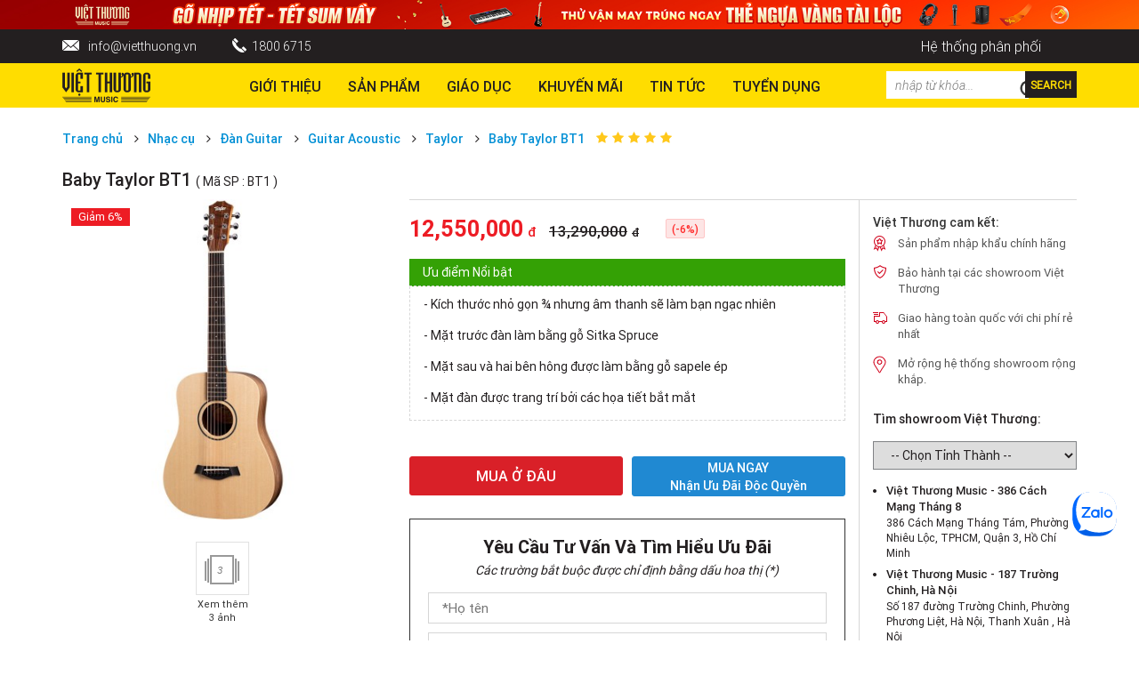

--- FILE ---
content_type: text/html; charset=UTF-8
request_url: https://vietthuong.vn/baby-taylor.html
body_size: 22894
content:
<!DOCTYPE html>
<html>
<head>
	<meta http-equiv="Content-Type" content="text/html; charset=utf-8" />
  <meta charset="UTF-8">
 <link rel="alternate" href="https://vietthuong.vn/" hreflang="vi-vn" />
	<title>Đàn Guitar Taylor Baby BT1 Chính Hãng </title>
  
	<meta itemprop="description" name="description" content="Đàn Guitar Taylor Baby là cây đàn với kích thước chỉ bằng ¾ đã làm nên danh mục đàn dành cho du lịch thêm hoàn hảo và hôm nay càng trở nên phổ biến hơn bao giờ hết. Tâm điểm của cây đàn là âm thanh guitar thực thụ và mời gọi sự trải nghiệm chơi đàn." />
	<meta name="keywords" itemprop="keywords" content="Đàn Guitar Taylor Baby, Đàn Guitar, việt thương" />
	<link rel="shortcut icon" href="https://vietthuong.vn/image/catalog/logo1.png">
	<meta name="viewport" content="user-scalable=no" />
  <meta name="robots" content="index, follow">  <link rel="canonical" href="https://vietthuong.vn/baby-taylor.html" /><script type="application/ld+json">
{
"@context" : "http://schema.org",
"@type" : "Product",
"name" : "Đàn Guitar Taylor Baby BT1 Chính Hãng ",
"alternateName" : "Đàn Guitar Taylor Baby là cây đàn với kích thước chỉ bằng ¾ đã làm nên danh mục đàn dành cho du lịch thêm hoàn hảo và hôm nay càng trở nên phổ biến hơn bao giờ hết. Tâm điểm của cây đàn là âm thanh guitar thực thụ và mời gọi sự trải nghiệm chơi đàn.",
"url" : "https://vietthuong.vn/baby-taylor.html",
"brand" : "Taylor",
"description" : "Đàn Guitar Taylor Baby là cây đàn với kích thước chỉ bằng ¾ đã làm nên danh mục đàn dành cho du lịch thêm hoàn hảo và hôm nay càng trở nên phổ biến hơn bao giờ hết. Tâm điểm của cây đàn là âm thanh guitar thực thụ và mời gọi sự trải nghiệm chơi đàn.",
"offers" : {"@type": "AggregateOffer","availability":"http://schema.org/InStock","lowPrice": "12550000","highPrice": "13290000","offerCount": "1","priceCurrency": "VND"},
"review" : [{"@type": "Review","author": "Admin","datePublished": "2017-12-02","description": "Đàn Guitar Taylor Baby là cây đàn với kích thước chỉ bằng ¾ đã làm nên danh mục đàn dành cho du lịch thêm hoàn hảo và hôm nay càng trở nên phổ biến hơn bao giờ hết. Tâm điểm của cây đàn là âm thanh guitar thực thụ và mời gọi sự trải nghiệm chơi đàn.","name": "Đàn Guitar Taylor Baby BT1 Chính Hãng ","reviewRating": {"@type": "Rating","bestRating": "5","ratingValue": "5","worstRating": "1"}}],
"sku" : "BT1",
"image" : "https://vietthuong.vn/image/catalog/taylor/baby-taylor-bt1-01.jpg"
  ,
"aggregateRating": {
    "@type": "AggregateRating",
    "bestRating": "5",
    "ratingCount": "12",
    "ratingValue": "5",
    "worstRating":"1"
  }
}

</script>

    <meta name="copyright" content="CÔNG TY CỔ PHẦN TM-DV-SX VIỆT THƯƠNG" />
    <meta name="author" content="CÔNG TY CỔ PHẦN TM-DV-SX VIỆT THƯƠNG" />
    <meta name="GENERATOR" content="CÔNG TY CỔ PHẦN TM-DV-SX VIỆT THƯƠNG" />
    <meta http-equiv="audience" content="General" />
    <meta name="resource-type" content="Document" />
    <meta name="distribution" content="Global" />
    <meta name="revisit-after" content="1 days" />
    <meta http-equiv="X-UA-Compatible" content="IE=edge,chrome=1" />
    <meta http-equiv="content-language" content="vi" />
    <meta property="fb:app_id" content="158223911504959"/>
    
    <meta property="og:site_name" content="https://vietthuong.vn/" />
    <meta property="og:type" content="product" />
    <meta property="og:locale" content="vi_VN" />
    <meta property="og:url" itemprop="url" content="https://vietthuong.vn/baby-taylor.html" />
    <meta property="og:title" content="Đàn Guitar Taylor Baby BT1 Chính Hãng " />
    <meta property="og:description" content="Đàn Guitar Taylor Baby là cây đàn với kích thước chỉ bằng ¾ đã làm nên danh mục đàn dành cho du lịch thêm hoàn hảo và hôm nay càng trở nên phổ biến hơn bao giờ hết. Tâm điểm của cây đàn là âm thanh guitar thực thụ và mời gọi sự trải nghiệm chơi đàn." />
    <meta property="og:image" content="https://vietthuong.vn/image/catalog/taylor/baby-taylor-bt1-01.jpg" />
    <script type="text/javascript" src="https://vietthuong.vn/assets/lib/jquery-2.1.1.min.js"></script>   

  <script type="text/javascript" src="https://vietthuong.vn/assets/lib/magnific/jquery.magnific-popup.min.js"></script>
  <script type="text/javascript" src="https://vietthuong.vn/assets/lib/bootstrap/js/bootstrap.min.js"></script>
  <script type="text/javascript" src="https://vietthuong.vn/assets/lib/owl-carousel/owl.carousel.min.js"></script>
   <script type="text/javascript" src="https://vietthuong.vn/assets/lib/accordion/accordion.js"></script>
  <script src="https://vietthuong.vn/assets/frontend/js/autocomplete.js"></script>




<link rel="stylesheet" type="text/css" href="https://vietthuong.vn/assets/lib/magnific/magnific-popup.css">
   <link rel="stylesheet" type="text/css" href="https://vietthuong.vn/assets/lib/magnific/magnific-popup.css">
  <link rel="stylesheet" type="text/css" href="https://vietthuong.vn/assets/lib/font-awesome/css/font-awesome.min.css">
  <link rel="stylesheet" type="text/css" href="https://vietthuong.vn/assets/lib/bootstrap/css/bootstrap.min.css">
  <link rel="stylesheet" type="text/css" href="https://vietthuong.vn/assets/lib/owl-carousel/owl.carousel.css">
  <link rel="stylesheet" type="text/css" href="https://vietthuong.vn/assets/lib/owl-carousel/owl.theme.css">
  <link rel="stylesheet" type="text/css" href="https://vietthuong.vn/assets/lib/owl-carousel/owl.transitions.css">
 <link rel="stylesheet" type="text/css" href="https://vietthuong.vn/assets/lib/accordion/accordion.css">
  
  <link rel="stylesheet" type="text/css" href="https://vietthuong.vn/assets/frontend/css/reset.css">
  <link rel="stylesheet" type="text/css" href="https://vietthuong.vn/assets/frontend/css/site.css">
  <link rel="stylesheet" type="text/css" href="https://vietthuong.vn/assets/frontend/css/responsive.css">

<!-- Google Tag Manager -->
<script>(function(w,d,s,l,i){w[l]=w[l]||[];w[l].push({'gtm.start':
new Date().getTime(),event:'gtm.js'});var f=d.getElementsByTagName(s)[0],
j=d.createElement(s),dl=l!='dataLayer'?'&l='+l:'';j.async=true;j.src=
'https://www.googletagmanager.com/gtm.js?id='+i+dl;f.parentNode.insertBefore(j,f);
})(window,document,'script','dataLayer','GTM-5Q5XH75');</script>
<!-- End Google Tag Manager -->
</head>
<body>

  <!-- Google Tag Manager (noscript) -->
<noscript><iframe src="https://www.googletagmanager.com/ns.html?id=GTM-5Q5XH75"
height="0" width="0" style="display:none;visibility:hidden"></iframe></noscript>
<!-- End Google Tag Manager (noscript) -->
<div id="top_img" class="width100">
    <a href="https://store.vietthuong.vn/collections/flashsale"><img src="https://vietthuong.vn/image/catalog/Baner/2026/tet_promotion_2026_1920x50.jpg"></a>
</div>

<div id="top" class="width100">
    <div class="container">
      <div class="top width100">
          <ul>
              <li><div class="icon_email"></div><a href="mailto:info@vietthuong.vn">info@vietthuong.vn</a></li>
                    <li><div class="icon_phone"></div><a href="tel:+8418006715">1800 6715</a></li>
                    <!-- <li><div class="icon_hotline"></div><a href="tel:+8402871088333">028710 88 333</a></li> -->
          </ul>
        
           <ul class="menutop">
              <li><a href="https://vietthuong.vn/chi-nhanh">Hệ thống phân phối</a></li>
          </ul>
          
      </div>
    </div>
</div>
<header>
    <div class="container">
      <div class="header">
      <div class="row">
          <div class="col-md-2 col-sm-3 col-xs-4">
              <div class="logo width100">
                  <a href="https://vietthuong.vn/"><img src="https://vietthuong.vn/image/catalog/logovt.png" alt="Đàn Guitar Taylor Baby BT1 Chính Hãng "></a>
              </div>
          </div>
          <div class="col-md-10 col-sm-9 col-xs-8">
            <div class="row">
              <div class="col-md-9">



            <div class="mainmenu width100">
                                <ul>
                                      <li><a href="https://vietthuong.vn/gioi-thieu-vtm">Giới thiệu</a>

                      
                    </li>
                                      <li><a href="/san-pham.html">Sản phẩm</a>

                                             <ul class="sub_menu">
                        <div class="menu_col1">
                                                                              <li><a href="/dan-piano.html">Piano</a>


                                                                 <ul>
                                                                     
                                      <li><a href="/dan-piano-co">Piano Cơ</a>

                                        
                                      </li>
                                     
                                                                     
                                      <li><a href="/digital-piano.html">Digital Piano</a>

                                        
                                      </li>
                                     
                                                                     </ul>
                                


                            </li>
                                                                                                          <li><a href="/dan-organ.html">Keyboard</a>


                                                                 <ul>
                                                                     
                                      <li><a href="https://vietthuong.vn/Arranger.html">ARRANGER KEYBOARD</a>

                                        
                                      </li>
                                     
                                                                     
                                      <li><a href="https://vietthuong.vn/synthesizers.html">SYNTHERSIZER</a>

                                        
                                      </li>
                                     
                                                                     </ul>
                                


                            </li>
                                                                                                          <li><a href="/dan-guitar.html">Guitar</a>


                                                                 <ul>
                                                                     
                                      <li><a href="/dan-guitar-acoustic.html">ACOUSTIC GUITAR</a>

                                        
                                      </li>
                                     
                                                                     
                                      <li><a href="/dan-guitar-electric.html">ELECTRIC GUITAR</a>

                                        
                                      </li>
                                     
                                                                     
                                      <li><a href="https://vietthuong.vn/dan-guitar-classic.html">CLASSIC GUITAR</a>

                                        
                                      </li>
                                     
                                                                     
                                      <li><a href="https://vietthuong.vn/dan-guitar-bass.html">BASS GUITAR</a>

                                        
                                      </li>
                                     
                                                                     
                                      <li><a href="https://vietthuong.vn/dan-ukulele.html">UKULELE</a>

                                        
                                      </li>
                                     
                                                                     </ul>
                                


                            </li>
                                                                                                          <li><a href="/trong-drum">Trống</a>


                                                                 <ul>
                                                                     
                                      <li><a href="https://vietthuong.vn/trong-dien-tu">TRỐNG ĐIỆN</a>

                                        
                                      </li>
                                     
                                                                     
                                      <li><a href="/acoustic-drum-set">Trống Bộ</a>

                                        
                                      </li>
                                     
                                                                     
                                      <li><a href="https://vietthuong.vn/trong-le">Trống Lẻ</a>

                                        
                                      </li>
                                     
                                                                     
                                      <li><a href="bo-go.html">PERCUSSION</a>

                                        
                                      </li>
                                     
                                                                     
                                      <li><a href="https://vietthuong.vn/cymbal-trong.html">CYMBAL</a>

                                        
                                      </li>
                                     
                                                                     </ul>
                                


                            </li>
                                                                                                          <li><a href="/amplifiers">Amplifier</a>


                                                                 <ul>
                                                                     
                                      <li><a href="https://vietthuong.vn/acoustic-amplifier">ACOUSTIC AMPLIFIER</a>

                                        
                                      </li>
                                     
                                                                     
                                      <li><a href="https://vietthuong.vn/electric-amplifier">ELECTRIC AMPLIFIER</a>

                                        
                                      </li>
                                     
                                                                     
                                      <li><a href="https://vietthuong.vn/bass-amplifier">BASS AMPLIFIER</a>

                                        
                                      </li>
                                     
                                                                     
                                      <li><a href="https://vietthuong.vn/monitor-amplifier">MONITOR AMPLIFIER</a>

                                        
                                      </li>
                                     
                                                                     
                                      <li><a href="https://vietthuong.vn/portable-audio">PORTABLE AUDIO</a>

                                        
                                      </li>
                                     
                                                                     </ul>
                                


                            </li>
                                                                                                          <li><a href="/effect-nhac-cu.html">Effect</a>


                                                                 <ul>
                                                                     
                                      <li><a href="https://vietthuong.vn/multi-effect">MULTI EFFECT</a>

                                        
                                      </li>
                                     
                                                                     
                                      <li><a href="https://vietthuong.vn/stompbox">STOMPBOX</a>

                                        
                                      </li>
                                     
                                                                     
                                      <li><a href="https://vietthuong.vn/wireless-connector">WIRELESS CONNECTOR</a>

                                        
                                      </li>
                                     
                                                                     </ul>
                                


                            </li>
                                                                                                          <li><a href="https://vietthuong.vn/nhac-cu-hoi">NHẠC CỤ HƠI</a>


                                                                 <ul>
                                                                     
                                      <li><a href="https://vietthuong.vn/recorder">RECORDER</a>

                                        
                                      </li>
                                     
                                                                     
                                      <li><a href="/ken-melodion.html">MELODION</a>

                                        
                                      </li>
                                     
                                                                     
                                      <li><a href="/ken-harmonica.html">Harmonica</a>

                                        
                                      </li>
                                     
                                                                     
                                      <li><a href="/ken-saxophone.html">Saxophone</a>

                                        
                                      </li>
                                     
                                                                     
                                      <li><a href="/ken-trumpet.html">Trumpet</a>

                                        
                                      </li>
                                     
                                                                     
                                      <li><a href="/ken-clarinet.html">Clarinet</a>

                                        
                                      </li>
                                     
                                                                     
                                      <li><a href="/sao-flute.html">Flute</a>

                                        
                                      </li>
                                     
                                                                     
                                      <li><a href="/nhac-cu-hoi-khac">NHẠC CỤ HƠI KHÁC</a>

                                        
                                      </li>
                                     
                                                                     </ul>
                                


                            </li>
                                                                                                          <li><a href="https://vietthuong.vn/nhac-cu-day">NHẠC CỤ DÂY</a>


                                                                 <ul>
                                                                     
                                      <li><a href="https://vietthuong.vn/dan-violon.html">VIOLIN</a>

                                        
                                      </li>
                                     
                                                                     
                                      <li><a href="https://vietthuong.vn/viola">VIOLA</a>

                                        
                                      </li>
                                     
                                                                     
                                      <li><a href="https://vietthuong.vn/cello">CELLO</a>

                                        
                                      </li>
                                     
                                                                     
                                      <li><a href="https://vietthuong.vn/nhac-cu-day-khac">NHẠC CỤ DÂY KHÁC</a>

                                        
                                      </li>
                                     
                                                                     </ul>
                                


                            </li>
                                                                                                          <li><a href="https://vietthuong.vn/phu-kien.html">phụ kiện</a>


                                                                 <ul>
                                                                     
                                      <li><a href="https://vietthuong.vn/phu-kien-guitar.html">Phụ kiện guitar</a>

                                        
                                      </li>
                                     
                                                                     
                                      <li><a href="https://vietthuong.vn/phu-kien-piano">Phụ Kiện Piano</a>

                                        
                                      </li>
                                     
                                                                     
                                      <li><a href="https://vietthuong.vn/phu-kien-keyboard">Phụ Kiện Keyboard</a>

                                        
                                      </li>
                                     
                                                                     
                                      <li><a href="https://vietthuong.vn/phu-kien-trong.html">Phụ Kiện Trống</a>

                                        
                                      </li>
                                     
                                                                     </ul>
                                


                            </li>
                                                                                                          <li><a href="/am-thanh.html">Âm thanh</a>


                                                                 <ul>
                                                                     
                                      <li><a href="https://vietthuong.vn/bo-xu-ly.html">THIẾT BỊ XỬ LÝ</a>

                                        
                                      </li>
                                     
                                                                     
                                      <li><a href="https://vietthuong.vn/amply">AMPLY</a>

                                        
                                      </li>
                                     
                                                                     
                                      <li><a href="https://vietthuong.vn/loa.html">Loa</a>

                                        
                                      </li>
                                     
                                                                     
                                      <li><a href="https://vietthuong.vn/microphone.html">Micro</a>

                                        
                                      </li>
                                     
                                                                     
                                      <li><a href="https://vietthuong.vn/mixer.html">MIXER</a>

                                        
                                      </li>
                                     
                                                                     
                                      <li><a href="https://vietthuong.vn/am-thanh-cong-cong">ÂM THANH CÔNG CỘNG</a>

                                        
                                      </li>
                                     
                                                                     
                                      <li><a href="https://vietthuong.vn/phu-kien-day-jack.html">Phụ kiện âm thanh</a>

                                        
                                      </li>
                                     
                                                                     
                                      <li><a href="https://vietthuong.vn/thiet-bi-am-thanh-khac">THIẾT BỊ ÂM THANH KHÁC</a>

                                        
                                      </li>
                                     
                                                                     
                                      <li><a href="https://vietthuong.vn/goi-y-giai-phap-am-thanh-hoi-truong-chuyen-nghiep">âm thanh hội trường</a>

                                        
                                      </li>
                                     
                                                                     
                                      <li><a href="https://vietthuong.vn/am-thanh-phong-hoc-nhung-thiet-bi-can-thiet-va-mot-so-luu-y.html">âm thanh phòng học</a>

                                        
                                      </li>
                                     
                                                                     
                                      <li><a href="https://vietthuong.vn/giai-phap-am-thanh-phong-gym.html">âm thanh phòng gym</a>

                                        
                                      </li>
                                     
                                                                     </ul>
                                


                            </li>
                                                                                                          <li><a href="/anh-sang.html">ÁNH SÁNG</a>


                                                                 <ul>
                                                                     
                                      <li><a href="https://vietthuong.vn/den-moving-head.html">MOVING HEADS</a>

                                        
                                      </li>
                                     
                                                                     
                                      <li><a href="https://vietthuong.vn/led-lighting">LED LIGHTING</a>

                                        
                                      </li>
                                     
                                                                     
                                      <li><a href="https://vietthuong.vn/den-follow-spot.html">FOLLOW SPOT</a>

                                        
                                      </li>
                                     
                                                                     
                                      <li><a href="https://vietthuong.vn/projector">PROJECTOR</a>

                                        
                                      </li>
                                     
                                                                     
                                      <li><a href="https://vietthuong.vn/smoke-machine">SMOKE MACHINE</a>

                                        
                                      </li>
                                     
                                                                     
                                      <li><a href="https://vietthuong.vn/dmx-controller">DMX CONTROLLER</a>

                                        
                                      </li>
                                     
                                                                     
                                      <li><a href="https://vietthuong.vn/dimmer.html">DIGITAL DIMMER</a>

                                        
                                      </li>
                                     
                                                                     
                                      <li><a href="https://vietthuong.vn/dmx-splitter.html">DMX SPLITTER</a>

                                        
                                      </li>
                                     
                                                                     
                                      <li><a href="https://vietthuong.vn/other-lightings">OTHER LIGHTINGS</a>

                                        
                                      </li>
                                     
                                                                     
                                      <li><a href="https://vietthuong.vn/chan-den-san-khau-la-gi-cau-tao-va-cong-dung-cua-chan-den-mot-so-loai-chan-den-soundking-chuyen-dung">chân đèn</a>

                                        
                                      </li>
                                     
                                                                     </ul>
                                


                            </li>
                                                                                                          <li><a href="/recording.html">Phòng thu</a>


                                                                 <ul>
                                                                     
                                      <li><a href="/midi-controller.html">MIDI CONTROLLER</a>

                                        
                                      </li>
                                     
                                                                     
                                      <li><a href="https://vietthuong.vn/audio-interface.html">INTERFACE</a>

                                        
                                      </li>
                                     
                                                                     
                                      <li><a href="https://vietthuong.vn/microphone-phong-thu.html">STUDIO MICROPHONE</a>

                                        
                                      </li>
                                     
                                                                     
                                      <li><a href="https://vietthuong.vn/handheld-recorder.html">STUDIO RECORDER</a>

                                        
                                      </li>
                                     
                                                                     
                                      <li><a href="/monitor-speaker.html">MONITOR SPEAKER</a>

                                        
                                      </li>
                                     
                                                                     
                                      <li><a href="https://vietthuong.vn/monitor-headphone.html">HEADPHONE MONITOR</a>

                                        
                                      </li>
                                     
                                                                     
                                      <li><a href="https://vietthuong.vn/micro-khong-day-cam-tay.html">micro không dây</a>

                                        
                                      </li>
                                     
                                                                     </ul>
                                


                            </li>
                                                                                                                                                                                                                                                                                                                                                                                                                                        </div>

                         <div class="menu_col2">
                                                  
                                                  
                                                  
                                                  
                                                  
                                                  
                                                  
                                                  
                                                  
                                                  
                                                  
                                                  
                                                  
                                                                                 <li onclick="showmoremenu(1);"><a href="#">Thương hiệu piano<i class="fa fa-angle-down" aria-hidden="true"></i></a>


                                                                                                 <ul>

                                                                                                           <li ><a href="/thuong-hieu-steinway-sons.html">Steinway & Sons</a>

                                      </li>
                                     
                                                                                                           <li ><a href="/thuong-hieu-boston.html">Boston</a>

                                      </li>
                                     
                                                                                                           <li ><a href="/thuong-hieu-essex.html">Essex</a>

                                      </li>
                                     
                                                                                                           <li class='menuhidden_1' style='display: none;'><a href="/thuong-hieu-kawai.html">Kawai</a>

                                      </li>
                                     
                                                                                                           <li class='menuhidden_1' style='display: none;'><a href="/thuong-hieu-kohler-campbell.html">Kohler & Campbell</a>

                                      </li>
                                     
                                                                                                           <li class='menuhidden_1' style='display: none;'><a href="/thuong-hieu-samick.html">Samick</a>

                                      </li>
                                     
                                                                     </ul>
                                


                            </li>
                                                   
                                                                                 <li onclick="showmoremenu(2);"><a href="#">Thương Hiệu Keyboard<i class="fa fa-angle-down" aria-hidden="true"></i></a>


                                                                                                 <ul>

                                                                                                           <li ><a href="/thuong-hieu-casio.html">Casio</a>

                                      </li>
                                     
                                                                                                           <li ><a href="/dan-organ-roland.html">Roland</a>

                                      </li>
                                     
                                                                     </ul>
                                


                            </li>
                                                   
                                                                                 <li onclick="showmoremenu(3);"><a href="#">Thương Hiệu Guitar<i class="fa fa-angle-down" aria-hidden="true"></i></a>


                                                                                                 <ul>

                                                                                                           <li ><a href="guitar-taylor">Taylor</a>

                                      </li>
                                     
                                                                                                           <li ><a href="thuong-hieu-fender.html">Fender</a>

                                      </li>
                                     
                                                                                                           <li ><a href="thuong-hieu-takamine.html">Takamine</a>

                                      </li>
                                     
                                                                                                           <li class='menuhidden_3' style='display: none;'><a href="/thuong-hieu-tanglewood.html">Tanglewood</a>

                                      </li>
                                     
                                                                                                           <li class='menuhidden_3' style='display: none;'><a href="thuong-hieu-sigma.html">Sigma</a>

                                      </li>
                                     
                                                                                                           <li class='menuhidden_3' style='display: none;'><a href="/thuong-hieu-jackson.html">Jackson</a>

                                      </li>
                                     
                                                                                                           <li class='menuhidden_3' style='display: none;'><a href="thuong-hieu-kapok.html">Kapok</a>

                                      </li>
                                     
                                                                                                           <li class='menuhidden_3' style='display: none;'><a href="thuong-hieu-suzuki.html">Suzuki</a>

                                      </li>
                                     
                                                                                                           <li class='menuhidden_3' style='display: none;'><a href="thuong-hieu-samick.html">Samick</a>

                                      </li>
                                     
                                                                                                           <li class='menuhidden_3' style='display: none;'><a href="thuong-hieu-lazer.html">Lazer</a>

                                      </li>
                                     
                                                                     </ul>
                                


                            </li>
                                                   
                                                                                 <li onclick="showmoremenu(4);"><a href="#">Thương Hiệu Trống<i class="fa fa-angle-down" aria-hidden="true"></i></a>


                                                                                                 <ul>

                                                                                                           <li ><a href="https://vietthuong.vn/alesis">Alesis</a>

                                      </li>
                                     
                                                                                                           <li ><a href="thuong-hieu-pearl.html">Pearl</a>

                                      </li>
                                     
                                                                                                           <li ><a href="/thuong-hieu-odery.html">Odery</a>

                                      </li>
                                     
                                                                                                           <li class='menuhidden_4' style='display: none;'><a href="thuong-hieu-lazer.html">Lazer</a>

                                      </li>
                                     
                                                                                                           <li class='menuhidden_4' style='display: none;'><a href="/thuong-hieu-meinl.html">Meinl</a>

                                      </li>
                                     
                                                                                                           <li class='menuhidden_4' style='display: none;'><a href="/thuong-hieu-roland.html">Roland</a>

                                      </li>
                                     
                                                                     </ul>
                                


                            </li>
                                                   
                                                                                 <li onclick="showmoremenu(5);"><a href="#">Thương hiệu âm thanh<i class="fa fa-angle-down" aria-hidden="true"></i></a>


                                                                                                 <ul>

                                                                                                           <li ><a href="https://vietthuong.vn/thuong-hieu-sennheiser.html"> Sennheiser</a>

                                      </li>
                                     
                                                                                                           <li ><a href="/thuong-hieu-zoom.html">Zoom</a>

                                      </li>
                                     
                                                                                                           <li ><a href="https://vietthuong.vn/thuong-hieu-audix.html">Audix</a>

                                      </li>
                                     
                                                                                                           <li class='menuhidden_5' style='display: none;'><a href="https://vietthuong.vn/thuong-hieu-cordial.html">Cordial</a>

                                      </li>
                                     
                                                                                                           <li class='menuhidden_5' style='display: none;'><a href="/thuong-hieu-art.html">Art</a>

                                      </li>
                                     
                                                                                                           <li class='menuhidden_5' style='display: none;'><a href="/thuong-hieu-roland.html">Roland</a>

                                      </li>
                                     
                                                                                                           <li class='menuhidden_5' style='display: none;'><a href="https://vietthuong.vn/thuong-hieu-das.html">DAS</a>

                                      </li>
                                     
                                                                                                           <li class='menuhidden_5' style='display: none;'><a href="https://vietthuong.vn/thuong-hieu-inter-m.html">Inter-M</a>

                                      </li>
                                     
                                                                                                           <li class='menuhidden_5' style='display: none;'><a href="https://vietthuong.vn/thuong-hieu-soundKing.html">Soundking</a>

                                      </li>
                                     
                                                                                                           <li class='menuhidden_5' style='display: none;'><a href="https://vietthuong.vn/thuong-hieu-Allen_Heath.html">Allen & Heath</a>

                                      </li>
                                     
                                                                                                           <li class='menuhidden_5' style='display: none;'><a href="https://vietthuong.vn/thuong-hieu-bose.html">Bose</a>

                                      </li>
                                     
                                                                     </ul>
                                


                            </li>
                                                   
                                                                                 <li onclick="showmoremenu(6);"><a href="#">Thương hiệu ánh sáng<i class="fa fa-angle-down" aria-hidden="true"></i></a>


                                                                                                 <ul>

                                                                                                           <li ><a href="/thuong-hieu-grand-plan.html">GrandPlan</a>

                                      </li>
                                     
                                                                                                           <li ><a href="/thuong-hieu-lqe.html">LQE</a>

                                      </li>
                                     
                                                                     </ul>
                                


                            </li>
                                                   
                                                                                 <li onclick="showmoremenu(7);"><a href="#">Thương hiệu phòng thu<i class="fa fa-angle-down" aria-hidden="true"></i></a>


                                                                                                 <ul>

                                                                                                           <li ><a href="/thuong-hieu-zoom.html">Zoom</a>

                                      </li>
                                     
                                                                                                           <li ><a href="/thuong-hieu-arturia.html">Arturia</a>

                                      </li>
                                     
                                                                                                           <li ><a href="/thuong-hieu-SE.html">Se</a>

                                      </li>
                                     
                                                                                                           <li class='menuhidden_7' style='display: none;'><a href="/thuong-hieu-avalon.html">Avalon</a>

                                      </li>
                                     
                                                                                                           <li class='menuhidden_7' style='display: none;'><a href="/thuong-hieu-rode.html">Rode</a>

                                      </li>
                                     
                                                                                                           <li class='menuhidden_7' style='display: none;'><a href="/thuong-hieu-tascam.html">Tascam</a>

                                      </li>
                                     
                                                                                                           <li class='menuhidden_7' style='display: none;'><a href="/thuong-hieu-m-audio.html">M-audio</a>

                                      </li>
                                     
                                                                                                           <li class='menuhidden_7' style='display: none;'><a href="/thuong-hieu-adam.html">Adam</a>

                                      </li>
                                     
                                                                     </ul>
                                


                            </li>
                                                                         </div>


                         </ul>
                      
                    </li>
                                      <li><a href="/giao-duc.html">Giáo dục</a>

                                             <ul class="sub_menu">
                        <div class="menu_col1">
                                                                              <li><a href="/giao-duc.html">Các Khóa Học</a>


                                                                 <ul>
                                                                     
                                      <li><a href="/kawai-music-school.html">Khóa Học Âm Nhạc Mầm Non</a>

                                        
                                      </li>
                                     
                                                                     
                                      <li><a href="/khoa-hoc-dan-piano.html">Khóa Học Piano</a>

                                        
                                      </li>
                                     
                                                                     
                                      <li><a href="/khoa-hoc-dan-guitar.html">Khóa Học Guitar</a>

                                        
                                      </li>
                                     
                                                                     
                                      <li><a href="/khoa-hoc-danh-trong.html">Khóa Học Drum Kit</a>

                                        
                                      </li>
                                     
                                                                     
                                      <li><a href="/khoa-hoc-dan-organ.html">Khóa Học Keyboard</a>

                                        
                                      </li>
                                     
                                                                     </ul>
                                


                            </li>
                                                                                                          <li><a href="/giao-trinh">Giáo Trình</a>


                                


                            </li>
                                                                                                          <li><a href="/thiet-bi-giao-duc.html">Thiết Bị Giáo Dục</a>


                                


                            </li>
                                                                          </div>

                         <div class="menu_col2">
                                                  
                                                  
                                                  
                                                                        </div>


                         </ul>
                      
                    </li>
                                      <li><a href="https://store.vietthuong.vn/collections/flashsale">Khuyến Mãi</a>

                      
                    </li>
                                      <li><a href="https://vietthuong.vn/tu-van">Tin tức</a>

                                             <ul class="sub_menu">
                        <div class="menu_col1">
                                                                              <li><a href="https://vietthuong.vn/video">video</a>


                                


                            </li>
                                                                                                          <li><a href="/su-kien.html">Sự Kiện</a>


                                


                            </li>
                                                                                                          <li><a href="/tu-van">Tư vấn</a>


                                


                            </li>
                                                                                                          <li><a href="https://vietthuong.vn/doi-tac">Đối Tác</a>


                                


                            </li>
                                                                          </div>

                         <div class="menu_col2">
                                                  
                                                  
                                                  
                                                  
                                                                        </div>


                         </ul>
                      
                    </li>
                                      <li><a href="https://vietthuong.vn/tuyen-dung">TUYỂN DỤNG</a>

                      
                    </li>
                                  </ul>
                            </div>
          </div>
          <div class="col-md-3">
            <div id="search">
                <div class="search">
                    <input type="text" name="keyword" id="keyword" value="" placeholder="nhập từ khóa..." class="input_search">
                    <button type="submit" class="btn_search" id="btn_s"><span>Search</span></button>
                </div>
          </div>
          </div>
          </div>
          </div>
      </div>
    </div>
  </div>
</header>
<ol itemscope itemtype="http://schema.org/BreadcrumbList" class="hidden">
  <li itemprop="itemListElement" itemscope
      itemtype="http://schema.org/ListItem">
    <a itemprop="item" href="https://vietthuong.vn/san-pham.html">
    <span itemprop="name">Sản phẩm</span></a>
    <meta itemprop="position" content="1" />
  </li>
    	  		  		  <li itemprop="itemListElement" itemscope
		      itemtype="http://schema.org/ListItem">
		    <a itemprop="item" href="https://vietthuong.vn/nhac-cu.html">
		    <span itemprop="name">Nhạc cụ</span></a>
		    <meta itemprop="position" content="2" />
		  </li>
		  		  		  <li itemprop="itemListElement" itemscope
		      itemtype="http://schema.org/ListItem">
		    <a itemprop="item" href="https://vietthuong.vn/dan-guitar.html">
		    <span itemprop="name">Đàn Guitar</span></a>
		    <meta itemprop="position" content="3" />
		  </li>
		  		  		  <li itemprop="itemListElement" itemscope
		      itemtype="http://schema.org/ListItem">
		    <a itemprop="item" href="https://vietthuong.vn/dan-guitar-acoustic.html">
		    <span itemprop="name">Guitar Acoustic</span></a>
		    <meta itemprop="position" content="4" />
		  </li>
				  	  		  	<li itemprop="itemListElement" itemscope
		      itemtype="http://schema.org/ListItem">
		    <a itemprop="item" href="https://vietthuong.vn/dan-guitar-taylor-acoustic.html">
		    <span itemprop="name">Taylor</span></a>
		    <meta itemprop="position" content="5" />
		  </li>
				<li itemprop="itemListElement" itemscope
		      itemtype="http://schema.org/ListItem">
		    <a itemprop="item" href="https://vietthuong.vn/baby-taylor.html">
		    <span itemprop="name">Baby Taylor BT1</span></a>
		    <meta itemprop="position" content="6" />
		  </li>
</ol>





  <script type="text/javascript" src="https://vietthuong.vn/assets/lib/jwplayer-7.11.2/jwplayer.js"></script>
  <script type="text/javascript">jwplayer.key="hn78Hk+8hQj/p1ELuMVZgdMEl4JDOKx8d369/A==";</script>

<div id="main">
	<div class="breadcrumbs">
		<div class="container">
			<ul>
		        <li><a href="https://vietthuong.vn/">Trang chủ</a> <i class="fa fa-angle-right" aria-hidden="true"></i></li>
		        		         				         			 <li><a href="https://vietthuong.vn/nhac-cu.html">Nhạc cụ</a> <i class="fa fa-angle-right" aria-hidden="true"></i></li>
		         					         			 <li><a href="https://vietthuong.vn/dan-guitar.html">Đàn Guitar</a> <i class="fa fa-angle-right" aria-hidden="true"></i></li>
		         					         			 <li><a href="https://vietthuong.vn/dan-guitar-acoustic.html">Guitar Acoustic</a> <i class="fa fa-angle-right" aria-hidden="true"></i></li>
		         			
		         				         		         		        <li><a href="https://vietthuong.vn/dan-guitar-taylor-acoustic.html">Taylor</a> <i class="fa fa-angle-right" aria-hidden="true"></i></li>
		        
		        <li><a href="https://vietthuong.vn/baby-taylor.html">Baby Taylor BT1</a></li>
	


		     	 <div id="rating">
		     	<div class="rating">
		     										<span class="fa fa-stack" onclick="rating(1,3488,'product')"><i class="fa fa-star fa-stack-1x yl"></i></span>
																					<span class="fa fa-stack" onclick="rating(2,3488,'product')"><i class="fa fa-star fa-stack-1x yl"></i></span>
																					<span class="fa fa-stack" onclick="rating(3,3488,'product')"><i class="fa fa-star fa-stack-1x yl"></i></span>
																					<span class="fa fa-stack" onclick="rating(4,3488,'product')"><i class="fa fa-star fa-stack-1x yl"></i></span>
																					<span class="fa fa-stack" onclick="rating(5,3488,'product')"><i class="fa fa-star fa-stack-1x yl"></i></span>
															        	
		        </div>
		        <span class="rating_note"></span>	
		    	</div>
	        </ul>
      </div>
</div>


	<div class="container">
		<div class="single_product">
			<div class="row">
				<div class="col-xs-12">
			<h1 class="title_singer">Baby Taylor BT1</h1> <div class="code">( Mã SP : BT1 )</div>		</div>
	</div>


		<div class="row">

				<div class="col-md-4">
						<div class="image_singer" id="image_singer">
																<div class="icon_sale">Giảm <span>6%</span></div>
									
								<div id="list_gallery_color"><div class="list_gallery_color"><a><img src="https://vietthuong.vn/image/cache/catalog/taylor/baby-taylor-bt1-01-400x400.jpg" alt="Baby Taylor BT1" ></a></div></div>
							
														</div>
						



						<ul class="fs-thumit">
																																														<li class="image-gallery_full">
																																												<a href="image/catalog/taylor/baby-taylor-bt1-01.jpg" title=""><span class="fs-th5"><i>3</i></span><p>Xem thêm 3 ảnh</p></a>
										
										

																																									<a class="hidden" href="image/catalog/taylor/baby-taylor-bt1-02.jpg"><img src="https://vietthuong.vn/image/catalog/taylor/baby-taylor-bt1-02.jpg" alt=""></a>
										

																																									<a class="hidden" href="image/catalog/taylor/baby-taylor-bt1-03.jpg"><img src="https://vietthuong.vn/image/catalog/taylor/baby-taylor-bt1-03.jpg" alt=""></a>
										

																	</li>
						
														
                             
                        </ul>



					</div>




			<div class="col-md-8">
				<div class="single_information">
				<div class="row">
				


					<div class="col-md-8 ">
						
					
						<div class="price price_single">
							<div id="data-price">
								<div class="data-price">
									<span class="price_new">12,550,000<span class="currency">đ</span></span><span class="price_old">13,290,000<span class="currency">đ</span></span><span class="price_sale_single">(-6%)</span>									
								</div>	
							</div>
							
						</div>

							
						
								
						
						
												<div class="ghoh" > Miễn phí giao hàng TPHCM, Hà Nội, Đà Nẵng </div>
						
														<div class="box_khuyen_mai">
								<div class="title_box_khuyen_mai">Ưu điểm Nổi bật</div>
								<div class="content_box_khuyen_mai"><p style="text-align:justify">- Kích thước nhỏ gọn &frac34; nhưng âm thanh sẽ làm bạn ngạc nhiên</p>

<p>- Mặt trước đàn làm bằng gỗ Sitka Spruce</p>

<p>- Mặt sau và hai bên hông được làm bằng gỗ sapele ép</p>

<p>- Mặt đàn được trang trí bởi các họa tiết bắt mắt</p>
</div>
								
							</div>
						
						 <div id="product">
						

						
							

						<div class="group_addcart">
							<input type="hidden" name="product_id" id="product_id" value="3488">
							<div class="row_btn">

								<div class="item_btn"><a class="btn_addcart" href="https://vietthuong.vn/chi-nhanh">MUA Ở ĐÂU</a></div>								
                							    <div class="item_btn"><div class="btn_tragop"><a href="https://store.vietthuong.vn/products/baby-taylor" target="_blank">MUA NGAY <br> Nhận ưu đãi độc quyền</a></div></div>
							  							</div>

							<div class="btn_call hidden"><a href="tel:18006715"><i class="fa fa-phone" aria-hidden="true"></i><p>Đặt hàng nhanh</p><b>1800 6715</b></a></div>


<!-- 							 <div class="block-call-for-customer call-for-customer1">
                                <div class="box_number">
                                <input type="text" id="txt-number-name-1" class="text-number-phone hidden" placeholder="Họ tên">
                                <input type="text" id="txt-number-phone-1" class="text-number-phone txt-number-phone-1" placeholder="Để lại số điện thoại, chúng tôi gọi lại ngay">
                                <div id="sentnumber1" class="btn-sent-number-phone"><span> GỬI</span></div>
                            </div>
                            </div>
                            <div id="message-error1"><div class="text-danger"></div></div>
							<div id="message-guitc"><div class="text-danger"></div></div> -->

							<!-- FORM NEW -->

					    <div class="form_single_vt">
					    	<form onsubmit="submitForm(event)">
					    	  <h3>Yêu Cầu Tư Vấn Và Tìm Hiểu Ưu Đãi</h3>
					    	  <p>Các trường bắt buộc được chỉ định bằng dấu hoa thị (*)</p>
					        <div class="full-form"><input type="text" id="vt_hoten" name="vt_hoten" placeholder="*Họ tên" required></div>
					        <div class="full-form"><input type="text" id="vt_address" name="vt_address" placeholder="*Địa chỉ" required></div>
					        <div class="haft-form">
					        	<input type="tel" id="vt_sodienthoai" name="vt_sodienthoai"  placeholder="*Số điện thoại" required>
					        	<input type="email" id="vt_email" name="vt_email"  placeholder="Email">					          
					        </div>
                  <div class="full-form">
                    <textarea id="vt_comment" name="vt_comment" placeholder="Bình luận"></textarea>
                  </div>
					        <button type="submit" id="btngui">Gửi</button>
					      </form>
					    </div>

							<!-- END FORM NEW -->


                            <div class="txt_call">Liên hệ <a href="tel:18006715">1800 6715</a> (Miễn phí) để được tư vấn</div>



							<div id="message-error"><div class="text-danger"></div></div>
								
						</div>

					</div>

					</div>
					



				<div class="col-md-4 border_l">
				<div class="product_single_right">

											
								<div class="product_accessory_attach">
									<div class="label_option">Sản phẩm bao gồm: </div>

									<div class="fancybox-access-box">
																																																					<a href="https://vietthuong.vn/bao-dan-taylor-baby" target="_blank">Bao đàn Taylor Baby  </a>
												
									
									</div>

								</div>
							
											<div class="dtckbox">
					<div class="label_option">Việt Thương cam kết: </div>
					<ul class="fs-dtckbox">
							                        <li><span class="icdt fs-dtck1"></span> <p>Sản phẩm nhập khẩu chính hãng</p></li>
	                        <li><span class="icdt fs-dtck2"></span> <p>Bảo hành tại các showroom Việt Thương</p></li>
	                        <li><span class="icdt fs-dtck3"></span> <p>Giao hàng toàn quốc với chi phí rẻ nhất</p></li>
	                        <li><span class="icdt fs-dtck4"></span> <p>Mở rộng hệ thống showroom rộng khắp.</p></li>
	                                        </ul>
                </div>


				<div class="searchagency">
					<div class="desc_searchagency">Tìm showroom Việt Thương: </div>

					<div class="line_searchagency">
						<select name="country_province_id" id="country_province_id" onchange="LoadAngency(this,0)">
							<option>-- Chọn Tỉnh Thành --</option>
							                                <option value="1" >Hà Nội</option>
                                                             <option value="2" >Hồ Chí Minh</option>
                                                             <option value="3" >Hải phòng</option>
                                                             <option value="4" >Đà Nẵng</option>
                                                             <option value="5" >Cần Thơ</option>
                                                             <option value="22" >Phú Thọ</option>
                                                             <option value="23" >Vĩnh Phúc</option>
                                                             <option value="37" >Hà Tĩnh</option>
                                                             <option value="40" >Thừa Thiên - Huế</option>
                                                             <option value="45" >Gia Lai</option>
                                                             <option value="47" >Đắk Lắk</option>
                                                             <option value="48" >Đắk Nông</option>
                                                             <option value="50" >Lâm Đồng</option>
                                                             <option value="52" >Bình Phước</option>
                                                             <option value="56" >Đồng Nai</option>
                                                             <option value="68" >Bạc Liêu</option>
                             						</select>
					</div>
					<div class="line_searchagency hidden">
						<div id="town"><div class="town">
							<select>
								<option>-- Chọn Quận Huyện --</option>
							</select>
						</div></div>
						
					</div>
											<div class="desc_searchagency hidden">Sản phẩm hiện đang có ở :</div>
					<div id="datasearchagency">
						<div class="product_scrollbar" id="product_scrollbar">
  						<div class="force-product_scrollbar">
						<div class="list_searchagency">
															<div class="item">
									<div class="name_searchagency">Việt Thương Music - 386 Cách Mạng Tháng 8</div>
									<div class="add_searchagency">386 Cách Mạng Tháng Tám, Phường Nhiêu Lộc, TPHCM, Quận 3, Hồ Chí Minh</div>
								</div>
															<div class="item">
									<div class="name_searchagency">Việt Thương Music - 187 Trường Chinh, Hà Nội</div>
									<div class="add_searchagency">Số 187 đường Trường Chinh, Phường Phương Liệt, Hà Nội, Thanh Xuân , Hà Nội</div>
								</div>
															<div class="item">
									<div class="name_searchagency">Việt Thương Music - 46 Hào Nam</div>
									<div class="add_searchagency">Số 46 Phố Hào Nam, Phường Ô Chợ Dừa, Hà Nội, Đống Đa, Hà Nội</div>
								</div>
															<div class="item">
									<div class="name_searchagency">Việt Thương Music - Crescent Mall</div>
									<div class="add_searchagency">6F-01 Tầng 6 Trung Tâm Thương Mại Crescent Mall, 101 Tôn Dật Tiên, Phường Tân Mỹ, TPHCM, Quận 7, Hồ Chí Minh</div>
								</div>
															<div class="item">
									<div class="name_searchagency">Việt Thương Music - 180 Võ Thị Sáu</div>
									<div class="add_searchagency">180B Võ Thị Sáu, Phường Xuân Hòa, TPHCM, Quận 3, Hồ Chí Minh</div>
								</div>
															<div class="item">
									<div class="name_searchagency">Việt Thương Music - 369 Điện Biên Phủ</div>
									<div class="add_searchagency">369 Điện Biên Phủ, Phường Bàn Cờ, TPHCM, Quận 3, Hồ Chí Minh</div>
								</div>
															<div class="item">
									<div class="name_searchagency">Việt Thương Music - 102Q An Dương Vương</div>
									<div class="add_searchagency">102Q Đường An Dương Vương, Phường An Đông, TPHCM, Quận 5, Hồ Chí Minh</div>
								</div>
															<div class="item">
									<div class="name_searchagency">Việt Thương Music - 49E Phan Đăng Lưu</div>
									<div class="add_searchagency">49E Phan Đăng Lưu, Phường Bình Thạnh, TPHCM, Quận Bình Thạnh, Hồ Chí Minh</div>
								</div>
															<div class="item">
									<div class="name_searchagency">Việt Thương Music - 18 Phan Văn Trị</div>
									<div class="add_searchagency">L30.1 Khu dân cư Cityland Park Hill, 18 Phan Văn Trị, Phường Gò Vấp, TPHCM, Quận Gò Vấp, Hồ Chí Minh</div>
								</div>
															<div class="item">
									<div class="name_searchagency">Việt Thương Music - 12 Quốc Hương</div>
									<div class="add_searchagency">L1-06, Tầng 1, Tòa nhà Thảo Điền Pearl, 12 Quốc Hương, Phường An Khánh, TPHCM, Quận 2, Hồ Chí Minh</div>
								</div>
															<div class="item">
									<div class="name_searchagency">Việt Thương Music - 442 Lũy Bán Bích</div>
									<div class="add_searchagency">442 Lũy Bán Bích, Phường Tân Phú, TPHCM, Quận Tân Phú, Hồ Chí Minh</div>
								</div>
															<div class="item">
									<div class="name_searchagency">Việt Thương Music - Thanh Khê</div>
									<div class="add_searchagency">344 Nguyễn Văn Linh, Phường Thanh Khê, Đà Nẵng, Thanh Khê, Đà Nẵng</div>
								</div>
															<div class="item">
									<div class="name_searchagency">Việt Thương Music - 357 Cộng Hòa</div>
									<div class="add_searchagency">357 Cộng Hòa, Phường Tân Bình, TPHCM, Quận Tân Bình, Hồ Chí Minh</div>
								</div>
															<div class="item">
									<div class="name_searchagency">Việt Thương Music - Vincom Lê Văn Việt</div>
									<div class="add_searchagency">Lô L3-05C, Tầng L1, Trung Tâm Thương Mại Vincom Plaza, Số 50, Đường Lê Văn Việt, Phường Tăng Nhơn Phú, TPHCM, Quận 9, Hồ Chí Minh</div>
								</div>
															<div class="item">
									<div class="name_searchagency">Việt Thương Music - 6F Ngô Thời Nhiệm</div>
									<div class="add_searchagency">6F Ngô Thời Nhiệm, Phường Xuân Hòa, TPHCM, Quận 3, Hồ Chí Minh</div>
								</div>
															<div class="item">
									<div class="name_searchagency">Việt Thương Music - 302 Cầu Giấy</div>
									<div class="add_searchagency">Gian hàng G9-10 TTTM Discovery Complex, số 302 Cầu Giấy, Phường Cầu Giấy, Hà Nội , Cầu Giấy , Hà Nội</div>
								</div>
															<div class="item">
									<div class="name_searchagency">Việt Thương Music - 289 Vành Đai Trong</div>
									<div class="add_searchagency">289 Vành Đai Trong, Phường An Lạc, TPHCM, Quận Bình Tân, Hồ Chí Minh</div>
								</div>
															<div class="item">
									<div class="name_searchagency">Việt Thương Music - 94 Láng Hạ</div>
									<div class="add_searchagency">Số 94 Láng Hạ, Phường Láng, Hà Nội, Đống Đa, Hà Nội</div>
								</div>
								
						</div>
					</div>
				</div>
						
					</div>
					<div id="xemthemagency" class="xemthem hidden">Xem thêm</div>
						
				</div>
				
				</div>
			</div>

</div>
				</div>
			
				
			</div>
		
		</div>




		<div class="row">
			<div class="col-xs-12">
				<div class="box_desc_single">
				<ul class="nav nav-tabs" id="tabsingle">
							            	<li class="active"><a href="#tab-description" data-toggle="tab">mô tả sản phẩm</a></li>
		            		            		            <li class=""><a href="#tab-tskt" data-toggle="tab">thông số kỹ thuật</a></li>
		            		            		            <li class=""><a href="#tab-pk" data-toggle="tab">phụ kiện</a></li>
		            		            		            		            <li class=""><a href="#tab-video" data-toggle="tab">Video</a></li>
		            		         </ul>

		         <div class="tab-content">
		         	            		<div class="tab-pane active" id="tab-description">
            			<!--maxheigh600-->
            			<div id="description_pro" class="description_singer ">
							<p style="text-align:justify"><span style="font-size:14px"><span style="font-family:Arial,Helvetica,sans-serif">Cây đàn guitar đã thiết lập tiêu chuẩn cho thị trường guitar du lịch, Baby Taylor nổi tiếng bền bỉ là một người bạn đồng hành âm nhạc tuyệt vời. Di động, có thể chơi được và giá cả phải chăng, Baby có mặt trên bằng vân sam chắc chắn và mang lại âm lượng và giai điệu ấn tượng cho quy mô nhỏ gọn, kích thước ba phần tư.</span></span></p>

<p style="text-align:justify"><span style="font-size:14px"><span style="font-family:Arial,Helvetica,sans-serif">Đó là người bạn đi du lịch hoàn hảo, là sự lựa chọn tuyệt vời cho những đứa trẻ học bài và các nghệ sĩ từ Lindsey Buckingham đến Bono đến Taylor Swift đã sử dụng một chiếc để sáng tác, ghi âm và biểu diễn. Với kích thước và tính cách âm sắc độc đáo của nó, người chơi đã sử dụng nó theo những cách sáng tạo khác, từ đặt dây cao để thiết lập nó để chơi lap slide đến thêm capo để tạo ra âm thanh giống như đàn mandolin. Baby bao gồm một túi biểu diễn Taylor để dễ dàng di chuyển.</span></span></p>

<p style="text-align:justify"><span style="font-size:14px"><span style="font-family:Arial,Helvetica,sans-serif">Trong những năm trước, cây đàn Baby Taylor với kích thước &frac34; đã làm nên danh mục đàn dành cho du lịch thêm hoàn hảo và hôm nay càng trở nên phổ biến hơn bao giờ hết. Tâm điểm của cây đàn là âm thanh guitar thực thụ và mời gọi sự trải nghiệm chơi đàn. Tích hợp 1 tấm sapele đen phía sau và các mặt bên và phần trên bằng gỗ spruce hay mahogany. Bạn có thể sử dụng capo, lên dây , chỉnh âm chơi nhạc như một dáng đàn lớn thông thường . Giúp con của bạn chơi dễ dàng hơn những hợp âm đầu tiên . Phiên bản Mahogany sẽ làm âm thanh trầm hơn 1 chút so với gỗ Spruce.</span></span></p>

<p style="text-align:center"><span style="font-size:14px"><span style="font-family:Arial,Helvetica,sans-serif"><img alt="" src="https://vietthuong.vn/image/catalog/taylor/baby-taylor-bt1-01.jpg" style="height:800px; width:800px" /></span></span></p>

<p style="text-align:justify"><span style="font-size:14px"><span style="font-family:Arial,Helvetica,sans-serif"><u><strong>Đặc điểm chính của Đàn Guitar Taylor Baby:</strong></u></span></span></p>

<p style="text-align:justify"><span style="font-size:14px"><span style="font-family:Arial,Helvetica,sans-serif">&middot;&nbsp;&nbsp;&nbsp;&nbsp;&nbsp;&nbsp;&nbsp; Shape: Baby &ndash; Kích thước nhỏ gọn &frac34; nhưng âm thanh sẽ làm bạn ngạc nhiên</span></span></p>

<p style="text-align:justify"><span style="font-size:14px"><span style="font-family:Arial,Helvetica,sans-serif">&middot;&nbsp;&nbsp;&nbsp;&nbsp;&nbsp;&nbsp;&nbsp; Bracing: X Bracing</span></span></p>

<p style="text-align:justify"><span style="font-size:14px"><span style="font-family:Arial,Helvetica,sans-serif">&middot;&nbsp;&nbsp;&nbsp;&nbsp;&nbsp;&nbsp;&nbsp; Gỗ:&nbsp;Sitka Spruce &ndash; Cung cấp âm thanh tuyệt vời chỉ có ở những cây đàn lớn hơn</span></span></p>

<p style="text-align:justify"><span style="font-size:14px"><span style="font-family:Arial,Helvetica,sans-serif">&middot;&nbsp;&nbsp;&nbsp;&nbsp;&nbsp;&nbsp;&nbsp; Baby Series: Các chi tiết trang trí và họa tiết xác định trong từng series</span></span></p>

<h2 style="text-align:justify"><span style="font-size:14px"><span style="font-family:Arial,Helvetica,sans-serif"><strong>Cây đàn dáng Baby</strong></span></span></h2>

<p style="text-align:justify"><span style="font-size:14px"><span style="font-family:Arial,Helvetica,sans-serif">Baby Taylor là một chiếc đàn dáng dreadnought nhỏ có kích thước 3/4 nhưng lại tạo ra một lượng âm thanh đáng kinh ngạc. Đàn phù hợp cho những người thích đem đàn đi du ngoạn, trẻ em hay những người có thân hình nhỏ. Đây cũng là cây đàn lý tưởng cho những người mới bắt đầu học chơi guitar.</span></span></p>

<h2 style="text-align:justify"><span style="font-size:14px"><span style="font-family:Arial,Helvetica,sans-serif"><strong>Non-cutaway</strong></span></span></h2>

<p style="text-align:justify"><span style="font-size:14px"><span style="font-family:Arial,Helvetica,sans-serif">Là một thiết kế không cắt, Baby Taylor mang đến vẻ ngoài đơn giản, đối xứng của một cây guitar acoustic truyền thống</span></span></p>

<h2 style="text-align:justify"><span style="font-size:14px"><span style="font-family:Arial,Helvetica,sans-serif"><strong>Mặt trước đàn làm bằng gỗ Sitka Spruce</strong></span></span></h2>

<p style="text-align:justify"><span style="font-size:14px"><span style="font-family:Arial,Helvetica,sans-serif">Mặt trước đàn làm bằng gỗ Spuce cho chất lượng âm thanh đáng kinh ngạc, giống như những cây đàn guitar lớn hơn. Gỗ sitka Spruce có độ bền và độ dẻo dai cao nên thường được sử dụng rất phổ biến để làm soundboard của đàn. Đặc tính của gỗ Sitka Spruce là rất cứng và nhẹ, chính vì vậy đây cũng là loại gỗ có tốc độ truyền âm thanh, độ vang rất cao, giai điệu rất rõ ràng và đầy đủ, có thể chơi rất nhiều phong cách khác nhau.</span></span></p>

<p style="text-align:center"><img alt="" src="https://vietthuong.vn/image/catalog/taylor/baby-taylor-bt1-02.jpg" style="height:800px; width:800px" /></p>

<h2 style="text-align:justify"><span style="font-size:14px"><span style="font-family:Arial,Helvetica,sans-serif"><strong>Mặt sau và hai bên hông được làm bằng gỗ sapele ép</strong></span></span></h2>

<p style="text-align:justify"><span style="font-size:14px"><span style="font-family:Arial,Helvetica,sans-serif">Mặt sau và hông đàn được làm bằng các lớp gỗ sapele, tạo cho Baby Taylor một hình thức bóng bẩy trong một thân đàn chắc chắn. Lớp gỗ ép này cũng khiến đàn ít bị ảnh hưởng bởi thời tiết, sơn bám lâu, cách âm, cách nhiệt tốt và giá đàn cũng giảm đi đáng kể. Quan trọng nhất là ít bị ảnh hưởng bởi sự thay đổi độ ẩm và nhiệt độ.</span></span></p>

<h2 style="text-align:justify"><span style="font-size:14px"><span style="font-family:Arial,Helvetica,sans-serif"><strong>Cây đàn tuyệt đẹp</strong></span></span></h2>

<p><span style="font-size:14px"><span style="font-family:Arial,Helvetica,sans-serif">Mặt đàn được trang trí bởi các họa tiết bắt mắt tạo nên một cây đàn có vẻ ngoài tuyệt đẹp và đầy cuốn hút.</span></span></p>

<p style="text-align:center"><img alt="" src="https://vietthuong.vn/image/catalog/taylor/baby-taylor-bt1-03.jpg" style="height:800px; width:800px" /></p>
								</div>
								<div id="xemthempro" class="xemthem hidden">Xem thêm</div>
							</div>
							<div class="order-review" style="float: left;">
									<form name="fOrderReview">
										<div class="left">Bạn có hài lòng với nội dung sản phẩm không?</div>
										<div class="right">
											<a id="feedback_btncg" class="good"><i class="iconfb-good"></i>Hài lòng</a>
											<a id="feedback_btncb" class="bad"><i class="iconfb-bad"></i>Không hài lòng</a>
										</div>
										<div class="clearfix"></div>
										<div id="frm_good" class="reason hidden">
											<textarea name="feedback_mg" placeholder="Bạn có góp ý gì thêm không? (không bắt buộc)" id="feedback_mg"></textarea>
											<a id="feedback_btng">Gửi góp ý</a>
											<div class="clearfix"></div>
										</div>
										<div class="clearfix"></div>
										<div id="frm_bad" class="reason hidden">
											<textarea name="feedback_mb" id="feedback_mb" placeholder="Điều gì khiến Bạn không hài lòng? (không bắt buộc)"></textarea>
											<div class="row_line_comment">
								                    <div class="item_line_comment">
								                <input type="text" name="feedback_name" id="feedback_name" value="" class="input_name" placeholder="Tên*">
								            </div>

								             <div class="item_line_comment">
								                <input type="text" name="feedback_phone" id="feedback_phone" value="" class="input_name" placeholder="Số điện thoại*">
								            </div>
								            </div>
											<a id="feedback_btnb">Gửi góp ý</a>
											<div class="clearfix"></div>
										</div>

										<div class="errorss"></div>
										</form>
										
									<div class="thankss hidden">Cảm ơn Bạn đã đánh giá!</div>

								</div>



			

							



            		            		             		<div class="tab-pane" id="tab-tskt">
            			<h2><strong>Thông số kỹ thuật của Đàn Guitar Taylor Baby</strong></h2>

<table border="1" cellpadding="0" cellspacing="0">
	<tbody>
		<tr>
			<td colspan="5">
			<p><strong>Structure：</strong></p>
			</td>
		</tr>
		<tr>
			<td>
			<p><strong>Body：</strong></p>
			</td>
			<td>
			<p>Big Baby</p>
			</td>
			<td>
			<p>&nbsp;</p>
			</td>
			<td>
			<p>Cutaway：</p>
			</td>
			<td>
			<p>No</p>
			</td>
		</tr>
		<tr>
			<td>
			<p><strong>Electronics:</strong></p>
			</td>
			<td>
			<p>No</p>
			</td>
			<td>
			<p>&nbsp;</p>
			</td>
			<td>
			<p>Neck Joint:</p>
			</td>
			<td>
			<p>Scarf</p>
			</td>
		</tr>
		<tr>
			<td>
			<p><strong>Number Of Frets Total:</strong></p>
			</td>
			<td>
			<p>20</p>
			</td>
			<td>
			<p>&nbsp;</p>
			</td>
			<td>
			<p>Number Of Strings:</p>
			</td>
			<td>
			<p>6</p>
			</td>
		</tr>
		<tr>
			<td colspan="5">
			<p><strong>Material：</strong></p>
			</td>
		</tr>
		<tr>
			<td>
			<p><strong>Top Wood:</strong></p>
			</td>
			<td>
			<p>Sitka Spruce</p>
			</td>
			<td>
			<p>&nbsp;</p>
			</td>
			<td>
			<p>Fingerboard:</p>
			</td>
			<td>
			<p>Ebony</p>
			</td>
		</tr>
		<tr>
			<td>
			<p><strong>Back:</strong></p>
			</td>
			<td>
			<p>Layered Sapele</p>
			</td>
			<td>
			<p>&nbsp;</p>
			</td>
			<td>
			<p>Bridge:</p>
			</td>
			<td>
			<p>Ebony</p>
			</td>
		</tr>
		<tr>
			<td>
			<p><strong>Sides:</strong></p>
			</td>
			<td>
			<p>Layered Sapele</p>
			</td>
			<td>
			<p>&nbsp;</p>
			</td>
			<td>
			<p>Neck:</p>
			</td>
			<td>
			<p>Sapele</p>
			</td>
		</tr>
		<tr>
			<td colspan="5">
			<p><strong>Decoration &amp; Hardware：</strong></p>
			</td>
		</tr>
		<tr>
			<td>
			<p><strong>Top Finish:</strong></p>
			</td>
			<td>
			<p>Varnish</p>
			</td>
			<td>
			<p>&nbsp;</p>
			</td>
			<td>
			<p>Tuners:</p>
			</td>
			<td>
			<p>Die-Cast Chrome</p>
			</td>
		</tr>
		<tr>
			<td>
			<p><strong>Nut And Saddle:</strong></p>
			</td>
			<td>
			<p>NuBone</p>
			</td>
			<td>
			<p>&nbsp;</p>
			</td>
			<td>
			<p>Inlays:</p>
			</td>
			<td>
			<p>Dots</p>
			</td>
		</tr>
	</tbody>
</table>
            		</div>
            		            		            		<div class="tab-pane" id="tab-pk">
            			<div class="product_accessorys">
            			
							<div class="row">
								<div class="list_product list_product_related ">
																	<div class="col-md-3">
										<div class="row">
									<div class="item ">
										<div class="item_p">
											<div class="image"><img src="https://vietthuong.vn/image/cache/catalog/phukien/guitar/phim-guitar-60mm-450x471.jpg" alt="Phím guitar 60mm" title="Phím guitar 60mm"></div>
											<div class="caption">
												<div class="caption_l">
													<div class="name"><a href="https://vietthuong.vn/phim-guitar-60mm"><h3>Phím guitar 60mm</h3></a></div>
													<div class="price">
																											<span class="price_new"></span>																										</div>
												</div>
												<div class="caption_r">
													<div class="btn_readmore"><a href="https://vietthuong.vn/phim-guitar-60mm">Xem thêm</a></div>
												</div>
											</div>
											</div>
										</div>		
									</div>
								</div>
																	<div class="col-md-3">
										<div class="row">
									<div class="item ">
										<div class="item_p">
											<div class="image"><img src="https://vietthuong.vn/image/cache/catalog/phukien/guitar/black-suede-logo-guitar-strap-450x471.jpg" alt="Black Suede Logo Guitar Strap   " title="Black Suede Logo Guitar Strap   "></div>
											<div class="caption">
												<div class="caption_l">
													<div class="name"><a href="https://vietthuong.vn/black-suede-logo-guitar-strap"><h3>Black Suede Logo Guitar Strap   </h3></a></div>
													<div class="price">
																											<span class="price_new"></span>																										</div>
												</div>
												<div class="caption_r">
													<div class="btn_readmore"><a href="https://vietthuong.vn/black-suede-logo-guitar-strap">Xem thêm</a></div>
												</div>
											</div>
											</div>
										</div>		
									</div>
								</div>
																</div>
								</div>
							
						</div>
            		</div>
            		            		            		            		<div class="tab-pane" id="tab-video">

            										   	 <iframe width="100%" height="580" src="https://www.youtube.com/embed/" frameborder="0" allow="accelerometer; autoplay; encrypted-media; gyroscope; picture-in-picture" allowfullscreen></iframe>
            			<!-- <div id='BSplugin0'></div>
							<script type='text/javascript'>
							jwplayer('BSplugin0').setup( {
		    					primary:'html5',
		    					width:'100%',
		    					height:'400',
		    					abouttext:'jwplayer 7',
		    					aspectratio:'16:9',
		    					image: 'https://vietthuong.vn/upload/vt.png',
		    					skin:'five',
		    					sources:[{file:'', type:'mp4',label:'720'},]
							});
						</script>
						 -->
            		</div>
            		



								


            	</div>
            	</div>

	        </div>
	    </div>


		<div class="row">
			<div class="col-xs-12">
									<div class="product_relateds">
						<div class="title2">Sản phẩm nổi bật</div>
						<div class="row">
						<div class="list_product list_product_related list_owl">
															<div class="item ">
									<div class="item_p">
										<div class="image"><img src="https://vietthuong.vn/image/cache/catalog/taylor/taylor-110ce-s-450x471.jpg" alt="Taylor 110CE-S" title="Taylor 110CE-S"></div>
										<div class="caption">
											<div class="caption_l">
												<div class="name"><a href="https://vietthuong.vn/taylor-110ce-s"><h3>Taylor 110CE-S</h3></a></div>
												<div class="price">
																										<span class="price_new"></span>																									</div>
											</div>
											<div class="caption_r">
												<div class="btn_readmore"><a href="https://vietthuong.vn/taylor-110ce-s">Xem thêm</a></div>
											</div>
										</div>
										
									</div>		
								</div>
															<div class="item ">
									<div class="item_p">
										<div class="image"><img src="https://vietthuong.vn/image/cache/catalog/taylor/taylor-114ce-s-450x471.jpg" alt="Taylor 114CE-S" title="Taylor 114CE-S"></div>
										<div class="caption">
											<div class="caption_l">
												<div class="name"><a href="https://vietthuong.vn/taylor-114ce-s"><h3>Taylor 114CE-S</h3></a></div>
												<div class="price">
																										<span class="price_new"></span>																									</div>
											</div>
											<div class="caption_r">
												<div class="btn_readmore"><a href="https://vietthuong.vn/taylor-114ce-s">Xem thêm</a></div>
											</div>
										</div>
										
									</div>		
								</div>
															<div class="item ">
									<div class="item_p">
										<div class="image"><img src="https://vietthuong.vn/image/cache/catalog/Taylor_AD17E-450x471.png" alt="Taylor AD17E" title="Taylor AD17E"></div>
										<div class="caption">
											<div class="caption_l">
												<div class="name"><a href="https://vietthuong.vn/taylor-ad17e"><h3>Taylor AD17E</h3></a></div>
												<div class="price">
																										<span class="price_new"></span>																									</div>
											</div>
											<div class="caption_r">
												<div class="btn_readmore"><a href="https://vietthuong.vn/taylor-ad17e">Xem thêm</a></div>
											</div>
										</div>
										
									</div>		
								</div>
															<div class="item ">
									<div class="item_p">
										<div class="image"><img src="https://vietthuong.vn/image/cache/catalog/work/Taylor-114E-400x400-450x471.jpg" alt="Taylor 114E" title="Taylor 114E"></div>
										<div class="caption">
											<div class="caption_l">
												<div class="name"><a href="https://vietthuong.vn/dan-guitar-taylor-114e.html"><h3>Taylor 114E</h3></a></div>
												<div class="price">
																										<span class="price_new">Giá: 17,990,000<span class="currency">vnđ</span></span><span class="price_old">24,930,000<span class="currency">vnđ</span></span>																									</div>
											</div>
											<div class="caption_r">
												<div class="btn_readmore"><a href="https://vietthuong.vn/dan-guitar-taylor-114e.html">Xem thêm</a></div>
											</div>
										</div>
										
									</div>		
								</div>
														</div>
					</div>
					</div>
				
			</div>
		</div>

		
		<div class="commentss"> <div class="row">
            <div class="col-md-9">


<div class="section box-comment">       

    <div class="title3">Bình luận</div>

    <form action="" method="POST" class="frm-comment fn-comment">

        <div class="wrap-comment">
            <div class="line_comment">
                <div class="row_line_comment">
                    <div class="item_line_comment">
                <input type="text" name="user" id="user" value="" class="input_name" placeholder="Tên*">
            </div>

             <div class="item_line_comment">
                <input type="text" name="phone" id="phone" value="" class="input_name" placeholder="Số điện thoại*">
            </div>
            </div>

        </div>
           
            <div class="line_comment">
            <textarea name="message" id="message" class="comment_message" placeholder="Nội dung *"></textarea>      
            </div>      
            <p class="frm-checkbox disabled">                
                <input type="hidden" name="product_id" id="product_id" value="3488">
                <input type="hidden" name="partner_id" id="partner_id" value="0">
            </p>
            <div class="button btn-dark-blue pull-right" id="btncomment">Bình luận</div>
            <div id="mess-comment"><span></span></div>
        </div>
</form> 

</div>
</div>

  <div class="col-xs-12">
<div class="total_comment">
    <span>5 Bình luận</span>
</div>
</div>


<div class="col-md-9">

<div id="list-cmt">
<ul id="commentList" class="list-comment">
</ul>

</div>



</div>
<div class="col-md-3 hidden">

    

</div>

</div>
<script type="text/javascript">
    
$("#btncomment").click(function(){
     var user = $('#user').val();
     var post_id = $('#product_id').val();
     var message = $('#message').val();
     var partner_id = $('#partner_id').val();
    var phone = $('#phone').val();
     var type = 'product';
     $.ajax({
        url: 'https://vietthuong.vn/ajax/addcomment',
        type: "POST",
        data: {
            user: user,
            post_id: post_id,
            message: message,
            partner_id: partner_id,
            type: type,
            phone: phone,
        },
        dataType: "json",
        success: function(e) {
            if (e.status ==1) {
                $('#mess-comment span').html('Xin chân thành cảm ơn bạn đã phản hồi với chúng tôi.');
                
                $('#user').val('');
                $('#message').val('');
                $('#phone').val('');
                 Listcomment();
            }else if(e.status == -1) {
                $('#mess-comment span').html(e.errors);

            } else {
                $('#mess-comment span').html('Xin cáo lỗi. Phản hồi của bạn không gửi được.');
            }
        }
    })


});

$( document ).ready(function() {
   Listcomment();
});

function Listcomment(){
  
     var post_id = $('#product_id').val();
     var type = 'product';
     $.ajax({
        url: 'https://vietthuong.vn/ajax/listcomment',
        type: "POST",
        data: {
            post_id: post_id,
            type: type,
        },
        dataType: "html",
        success: function(data) {
           $("#list-cmt .list-comment").html(data);
        }
    })


}

function showformcomment(comment_id){
  
     $.ajax({
        url: 'https://vietthuong.vn/ajax/addformcomment',
        type: "POST",
        data: {
            comment_id: comment_id,
        },
        dataType: "html",
        success: function(data) {
           $("#formcomment-"+comment_id+" .formcomment").html(data);
       
        }
    });


}

function replycomment(comment_id){
  

  var user = $('#user-'+comment_id).val();
     var post_id = $('#product_id').val();
     var message = $('#message-'+comment_id).val();
     var partner_id = comment_id;
     var phone = $('#phone-'+comment_id).val();
     var type = 'product';

     $.ajax({
        url: 'https://vietthuong.vn/ajax/addcomment',
        type: "POST",
        data: {
           user: user,
            post_id: post_id,
            message: message,
            partner_id: partner_id,
            type: type,
            phone: phone,
        },
        dataType: "json",
        success: function(e) {
            if (e.status ==1) {
                 $('#mess-comment-'+comment_id+' span').html('Xin chân thành cảm ơn bạn đã phản hồi với chúng tôi.');
                $('#user-'+comment_id).val('');
               $('#message-'+comment_id).val('');
               $('#phone-'+comment_id).val('');
             }else if(e.status == -1) {
               $('#mess-comment-'+comment_id+' span').html(e.errors);
            } else {

                $('#mess-comment-'+comment_id+' span').html('Xin cáo lỗi. Phản hồi của bạn không gửi được.');
            }
        }
    })


}




</script></div>

		
		


</div>
	</div>
</div>

<div id="content-muaodau" class="mfp-hide white-popup-block">
	<div class="box_popup">
	<div class="title_popup">Mua ở đâu ?</div>
	<div class="content_popup">
		<div class="content_muaodau">
			<ul>
				<li><a>Mua trực tuyến</a></li>
				<li><a href="https://vietthuong.vn/chi-nhanh">Mua tại cửa hàng</a></li>
			</ul>
			
		</div>
		<div class="list_shop">
				<ul>
					<li><img src="https://vietthuong.vn/upload/logo1.png"><a rel="noindex,nofollow,noopener" href="https://store.vietthuong.vn/products/baby-taylor" target="_blank"><span>Đi</span></a></li>
				</ul>
			</div>
	</div>
</div>
</div>

<div id="content-tragop" class="mfp-hide white-popup-block">
	<div class="box_popup">
	<div class="title_popup">Để lại thông tin của bạn. Chúng tôi sẽ liên hệ sớm nhất</div>
	<div class="content_popup">
		


							 <div class="block-call-for-customer call-for-customer1">
                                <div class="box_number">
                                <input type="text" id="txt-number-name-3" class="text-number-phone" placeholder="Họ tên">
                                <input type="text" id="txt-number-phone-3" class="text-number-phone" placeholder="Để lại số điện thoại, chúng tôi gọi lại ngay">
                                <div id="sentnumber3" class="btn-sent-number-phone"><span> GỬI</span></div>
                            </div>
                            </div>
                            <div id="message-error3"><div class="text-danger"></div></div>
							<div id="message-guitc"><div class="text-danger"></div></div>


	</div>
</div>
</div>




<div style="display: none;">
<div id="content_tragop" class="mfp-hide white-popup-block">
	<div class="box_popup">
	<div class="title_popup">Trả góp</div>
	<div class="content_popup"><ul>
	<li><a href="/gioi-thieu.html">Việt Thương gần 30&nbsp;năm phát triển</a></li>
	<li><a href="/chi-nhanh">Hơn 70 đại lý lớn nhỏ tại các tỉnh thành Việt Nam</a></li>
	<li><a href="/mang-den-nhieu-su-lua-chon-hon.html">Cam kết đem lại những lợi ích tốt nhất cho khác hàng</a></li>
	<li><a href="/giao-duc.html">Việt Thương Music School với hệ thống giáo trình theo tiêu chuẩn Quốc Tế</a></li>
	<li><a href="/cho-thue-nhac-cu-am-thanh-anh-sang.html">Dịch vụ cho thuê nhạc cụ, âm thanh ánh sáng lớn nhất</a></li>
</ul>

</div>
</div>
</div>
</div>

<!-- SCRIPT FORM NEW -->
<script type="text/javascript">
	function submitForm(event) {
		event.preventDefault();

            // Lấy thông tin sản phẩm
		const productInfo = document.getElementById('product-info');
		const productId = $('#product_id').val();
		const productName = $('.title_singer').text();

            // Lấy dữ liệu từ form
		const formData = new FormData(event.target);
		const data = {
			hoten: formData.get('vt_hoten'),
			diachi:formData.get('vt_address'),
			email: formData.get('vt_email'),
			sodienthoai: formData.get('vt_sodienthoai'),
			binhluan: formData.get('vt_comment'),
			productId: productId,
			productName: productName,
			timestamp: new Date().toLocaleString()
		};

    // Hiệu ứng nút gửi
    const submitButton = document.getElementById('btngui');
    submitButton.textContent = 'Đang gửi...';
    submitButton.disabled = true;

            // Gửi dữ liệu đến Google Apps Script
		fetch('https://script.google.com/macros/s/AKfycby_hzxVBr5zg6XKAcHrP_lrarU4hitBdmzCIJbx9vyhixD8MDowLqoKzEriTgupihybWA/exec', {
			method: 'POST',
			body: new URLSearchParams(data)
		})
		.then(response => response.text())
		.then(data => {
			alert('Đã gửi thành công. Xin cám ơn!');
			submitButton.textContent = 'Đã gửi';
			$('form')[0].reset();
			submitButton.textContent = 'Gửi';
		})
		.catch(error => {
			console.error('Error:', error);
			submitButton.textContent = 'Gửi';
			submitButton.disabled = false;
		});
	}
</script>
<!-- END SCRIPT FORM NEW -->

<script type="text/javascript">
	$(document).ready(function() {
	$('.popup-with-form').magnificPopup({
		type: 'inline',
		preloader: false,
		
	});
});

</script>
<script type="text/javascript">
	$(document).ready(function() {
	$('.image-gallery').magnificPopup({
		type:'image',
		delegate: 'a',
		gallery: {
			enabled:true
		}
	});
});

$(document).ready(function() {
	$('.image-gallery_full').magnificPopup({
		type:'image',
		delegate: 'a',
		gallery: {
			enabled:true
		}
	});
});



</script>




<script type="text/javascript">
    function LoadAngency(sel,town_id){
    var value = sel;
    if(sel.value){
      var value = sel.value;
    }
    var product_id = 3488;
    $.ajax({
      url: 'https://vietthuong.vn/ajax/loadangency',
      type: "POST",
      data: {value:value,product_id:product_id,town_id:town_id},
      dataType: "json",
      success: function (respon) {
        $("#town .town").html(respon.select);
        $("#datasearchagency .list_searchagency").html(respon.html);    
      }
    });
  }

    function LoadAngencyTown(sel,province_id){
    var town_id = sel;
    if(sel.value){
      var town_id = sel.value;
    }
    var product_id = 3488;
    $.ajax({
      url: 'https://vietthuong.vn/ajax/loadangency',
      type: "POST",
      data: {province_id:province_id,product_id:product_id,town_id:town_id},
      dataType: "json",
      success: function (respon) {
        $("#datasearchagency .list_searchagency").html(respon.html);    
      }
    });
  }


</script>



<script type="text/javascript"><!--
$('#button-cart').on('click', function() {
	var base_url = 'https://vietthuong.vn/';
	$.ajax({
		url: base_url+'index.php/checkout/addcart',
		type: 'POST',
		data: $('#product input[type=\'text\'], #product input[type=\'hidden\'],  #product input[type=\'number\'], #product input[type=\'radio\']:checked, #product input[type=\'checkbox\']:checked, #product select, #product textarea'),
		dataType: 'json',
		beforeSend: function() {
			$('#button-cart').button('Vui lòng chờ');
		},
		complete: function() {
			$('#button-cart').button('reset');
		},
		success: function(json) {
			if (json['status'] == 1) {
				window.location.href = base_url+'dat-hang.html';
			}else{
				$('#message-error > div').html('Xin lỗi. Đặt hàng không thành công');

			}
		},
        error: function(xhr, ajaxOptions, thrownError) {
            alert(thrownError + "\r\n" + xhr.statusText + "\r\n" + xhr.responseText);
        }
	});
});

$('#button-cart-cuss').on('click', function() {
	var base_url = 'https://vietthuong.vn/';
	$.ajax({
		url: base_url+'index.php/checkout/addcart',
		type: 'POST',
		data: $('#product input[type=\'text\'], #product input[type=\'hidden\'],  #product input[type=\'number\'], #product input[type=\'radio\']:checked, #product input[type=\'checkbox\']:checked, #product select, #product textarea'),
		dataType: 'json',
		beforeSend: function() {
			$('#button-cart').button('Vui lòng chờ');
		},
		complete: function() {
			$('#button-cart').button('reset');
		},
		success: function(json) {
			if (json['status'] == 1) {
				window.location.href = base_url+'dat-hang.html';
			}else{
				$('#message-error > div').html('Xin lỗi. Đặt hàng không thành công');

			}
		},
        error: function(xhr, ajaxOptions, thrownError) {
            alert(thrownError + "\r\n" + xhr.statusText + "\r\n" + xhr.responseText);
        }
	});
});
//--></script>

<script type="text/javascript"><!--
$('#button-cart-combo').on('click', function() {
	var base_url = 'https://vietthuong.vn/';
	$.ajax({
		url: base_url+'index.php/checkout/addcart',
		type: 'POST',
		data: $('#product input[type=\'text\'], #product input[type=\'hidden\'],  #product input[type=\'number\'], #product input[type=\'radio\']:checked, #product input[type=\'checkbox\']:checked,#product_accessory input[type=\'checkbox\']:checked, #product select, #product textarea'),
		dataType: 'json',
		beforeSend: function() {
			$('#button-cart-combo').button('Vui lòng chờ');
		},
		complete: function() {
			$('#button-cart-combo').button('reset');
		},
		success: function(json) {
			if (json['status'] == 1) {
				window.location.href = base_url+'dat-hang.html';
			}else{
				$('#message-error > div').html('Xin lỗi. Đặt hàng không thành công');

			}
		},
        error: function(xhr, ajaxOptions, thrownError) {
            alert(thrownError + "\r\n" + xhr.statusText + "\r\n" + xhr.responseText);
        }
	});
});
//--></script>

<script type="text/javascript"><!--
function addCombo(){
	var base_url = 'https://vietthuong.vn/';
	$.ajax({
		url: base_url+'index.php/checkout/addcombo',
		type: 'POST',
		data: $('#product input[type=\'text\'], #product input[type=\'hidden\'],  #product input[type=\'number\'], #product input[type=\'radio\']:checked, #product input[type=\'checkbox\']:checked,#product_accessory input[type=\'checkbox\']:checked, #product select, #product textarea'),
		dataType: 'json',
		beforeSend: function() {
			$('#button-cart-combo').button('Vui lòng chờ');
		},
		complete: function() {
			$('#button-cart-combo').button('reset');
		},
		success: function(json) {
			if (json['status'] == 1) {
				$('#gia_trongoi > .price_all').html(json['totalhtml']);
				$('#price_allbtn .button_pricealls').html(json['htmlbtn']);
				$('#price_allbtn > p').html(json['hmtl_s']);
			}else{
				$('#gia_trongoi > .price_all').html('Lỗi thêm combo.');

			}
		},
        error: function(xhr, ajaxOptions, thrownError) {
            alert(thrownError + "\r\n" + xhr.statusText + "\r\n" + xhr.responseText);
        }
	});
}

$(document).ready(function() {
	$('.popup-youtube').magnificPopup({
		disableOn: 700,
		type: 'iframe',
		mainClass: 'mfp-fade',
		removalDelay: 160,
		preloader: false,

		fixedContentPos: false
	});
});
$(document).ready(function() {
	$('.popup-box').magnificPopup({
		disableOn: 700,
		type: 'image',
		mainClass: 'mfp-fade',
		removalDelay: 160,
		preloader: false,

		fixedContentPos: false
	});
});
//--></script>

<script type="text/javascript">

	$('#feedback_btncg').on('click', function() {
		$('#frm_good').removeClass('hidden');
		$('#frm_bad').addClass('hidden');
		$('.order-review .right a').removeClass('active');
		$(this).addClass('active');

	});
	$('#feedback_btncb').on('click', function() {
		$('#frm_bad').removeClass('hidden');
		$('#frm_good').addClass('hidden');
		$('.order-review .right a').removeClass('active');
		$(this).addClass('active');
	});


	$('#feedback_btng').on('click', function() {
		var base_url = 'https://vietthuong.vn/';
		var type = 1;
		var product_id = $('#product_id').val();
		var message = $('#feedback_mg').val();
		var name = '';
		var phone = '';
		$.ajax({
			url: base_url+'index.php/ajax/feedback',
			type: 'POST',
			data: {type:type,product_id:product_id,phone:phone,name:name,message:message},
			dataType: 'json',
			success: function(json) {
				if (json['status'] == 1) {
					$('.order-review form').html('');
					$('.order-review .thankss').removeClass('hidden');
				}else{
					$('.order-review .errorss').html(json['errors']);
				}
			},
	        error: function(xhr, ajaxOptions, thrownError) {
	            alert(thrownError + "\r\n" + xhr.statusText + "\r\n" + xhr.responseText);
	        }
		});
	});
	$('#feedback_btnb').on('click', function() {
		var base_url = 'https://vietthuong.vn/';
		var type = 2;
		var product_id = $('#product_id').val();
		var message = $('#feedback_mb').val();
		var name = $('#feedback_name').val();
		var phone = $('#feedback_phone').val();
		$.ajax({
			url: base_url+'index.php/ajax/feedback',
			type: 'POST',
			data: {type:type,product_id:product_id,phone:phone,name:name,message:message},
			dataType: 'json',
			success: function(json) {
				if (json['status'] == 1) {
					$('.order-review form').html('');
					$('.order-review .thankss').removeClass('hidden');
				}else{
					$('.order-review .errorss').html(json['errors']);
				}
			},
	        error: function(xhr, ajaxOptions, thrownError) {
	            alert(thrownError + "\r\n" + xhr.statusText + "\r\n" + xhr.responseText);
	        }
		});
	});
</script>


<div class="newsletter">
	<div class="container">
		<div class="row">
			<div class="col-md-6">
				<div class="tit_newsletter">LIÊN HỆ</div>
				<div class="desc_newsletter">Chúng tôi sẽ giúp bạn tìm đúng giải pháp cho đam mê của bạn.</div>
				<div class="group_btn_newsletter">
					<a href="mailto:info@vietthuong.vn" class="send_mail">Gửi Email</a>
					<a href="tel:02871088333" class="send_mail">Hotline</a>
				</div>
			</div>
			<div class="col-md-6">
				<div class="tit_newsletter">ĐĂNG KÝ NHẬN EMAIL CẬP NHẬT</div>
				<div class="desc_newsletter">Để lại email để nhận thông tin mới nhất.</div>
				<div id="frm_newsletter">
	                <div class="line_newsletter">
	                   <input type="email" name="newsletter" value="" placeholder="Địa chỉ email" class="input_newsletter" id="input_newsletter">
	                    <button type="submit" class="btn_newsletter" id="btn_newsletter"><span>ĐĂNG KÝ</span></button>

	                </div>
	                <div class="label_accept"><input type="checkbox" name="check_newsletter" id="check_newsletter" value="1">Tôi đồng ý chia sẻ thông tin cá nhân của mình.</div>
	           		<div id="message-newsletter"><span></span></div>
	          </div>


			</div>

		</div>
	</div>
</div>
<footer id="footer">
	<div class="container">
		<div class="top-footer width100">
		<div class="row">
			
			<div class="col-md-3 col-sm-6 col-xs-12">
					<div class="col">
					<h5>Thông tin Việt Thương</h5>
					<div class="width100">
						<ul>
	<li><a href="/gioi-thieu.html">Giới thiệu công ty</a></li>
	<li><a href="/chi-nhanh">Hệ thống showroom, đại lý</a></li>
	<li><a href="/lien-he">Liên Hệ / Góp Ý</a></li>
	<li><a href="/mua-tra-gop">Mua trả góp</a></li>
	<li><a href="https://vietthuong.vn/chuong-trinh-the-viet-thuong-music-membership">Chương trình Khách hàng thân thiết</a></li>
	<li><a href="/dieu-khoan-su-dung-website">Điều khoản sử dụng website</a></li>
	<li><a href="/tuyen-dung">Tuyển dụng</a></li>
</ul>
											</div>
				</div>
			</div>
			
			<div class="col-md-3 col-sm-6 col-xs-12">
					<div class="col">
					<h5>Hướng dẫn chung</h5>
					<div class="width100"><ul>
	<li><a href="/chinh-sach-doi-tra">Giao hàng - Đổi trả</a></li>
	<li><a href="/huong-dan-mua-hang">Hướng dẫn mua hàng</a></li>
	<li><a href="/chinh-sach-thanh-toan-va-bao-mat">Thanh toán và bảo mật</a></li>
	<li><a href="/chinh-sach-bao-hanh.html">Chính sách bảo hành</a></li>
	<li><a href="/bao-tri-dan-piano.html">Bảo trì đàn piano</a></li>
	<li><a href="https://baohanh.vietthuong.vn/tracuu">Tra cứu - Kích&nbsp;hoạt bảo hành</a></li>
</ul>
</div>
				</div>
			</div>

			<div class="col-md-3 col-sm-6 col-xs-12">
					<div class="col">
					<h5>Hỗ trợ khách hàng</h5>
					<div class="width100 support_footer">
						<ul>
				            
				            <li>Gọi mua hàng: <a href="tel:18006715">1800 6715</a> (Miễn Phí) </li>
				            <li>Khiếu nại, Bảo hành: <a href="tel:02871088333">028710 88 333</a></li>
				            <li> Thời gian phục vụ: 8h-22h</li>
				          
				            <li>Email: info@vietthuong.vn</li>
				         </ul>
					</div>
				</div>
			</div>

			<div class="col-md-3 col-sm-6 col-xs-12">
					<div class="col">
					<h5>social</h5>
					<div class="width100 social">
						<ul>
				            				            	<li><a href="https://www.facebook.com/vietthuong.vn" class="icon_facebook"></a></li>
				            				            				            	<li><a href="https://www.youtube.com/user/videovietthuong" class="icon_youtube"></a></li>
				            				            				            	<li><a href="https://www.instagram.com/vietthuong.music" class="icon_instagram"></a></li>
				            				            				            	<li><a href="https://zalo.me/1826046657807398929" class="icon_zalo"></a></li>
				            				         </ul>
					</div>
				</div>

				<div class="col">
					<h5>hệ thống website</h5>
					<div class="width100"><div id="noindex">
<ul>
	<li><a href="https://store.vietthuong.vn">Việt Thương Music Store</a></li>
	<li><a href="https://vietthuong.edu.vn" rel="nofollow">Việt Thương Music School</a></li>
</ul>
</div>
</div>
				</div>

			</div>


		</div>


	</div>

	<div class="middle-footer width100">
		<div class="row">
			<div class="col-md-6">

						<div class="col col_tt">
					<div class="title3"><span>Công ty Cổ Phần TM-DV-SX Việt Thương</span></div>

				<div class="width100">
                            <div class="line_info_contact">
                                GPKD số 0304757232 do sở Kế hoạch Đầu tư TPHCM cấp ngày 01/01/2007
                            </div>

                            <div class="line_info_contact">
                                Địa chỉ: 386 Cách Mạng Tháng Tám, Phường Nhiêu Lộc, TPHCM
                            </div>

                            <div class="line_info_contact">
                                Điện thoại: <span class="tel">1800 6715</span>
                            </div>

                            <div class="line_info_contact">
                                Hotline: <span class="tel">028710 88 333</span>
                            </div>



                            <div class="line_info_contact">
                                Email: <a class="emailbc" href="mailto:info@vietthuong.vn">info@vietthuong.vn</a>
                            </div>
                        </div>

                    </div>


			</div>


			<div class="col-md-6">
				<div class="col cn">
					<h5>cách thức thanh toán</h5>
					<div class="width100">
						<a href="#"><img src="https://vietthuong.vn/assets/frontend/images/thanhtoan.png" class="img-responsive" alt="Đàn Guitar Taylor Baby BT1 Chính Hãng " title="Đàn Guitar Taylor Baby BT1 Chính Hãng "></a>

					</div>

				</div>

				<div class="col cn">
					<h5>Chứng nhận</h5>
					<div class="width100">
						<a rel="noindex,nofollow" href="http://online.gov.vn/Home/WebDetails/29527"><img src="https://vietthuong.vn/assets/frontend/images/cntb.png" class="img-responsive" alt="Đàn Guitar Taylor Baby BT1 Chính Hãng " title="Đàn Guitar Taylor Baby BT1 Chính Hãng "></a>
						<a href="//www.dmca.com/Protection/Status.aspx?ID=eef1ddde-2dff-4626-ac14-95eda3e1eddd" title="DMCA.com Protection Status" class="dmca-badge" style="margin-top: 5px;float: left;"> <img src="//images.dmca.com/Badges/_dmca_premi_badge_5.png?ID=eef1ddde-2dff-4626-ac14-95eda3e1eddd" alt="DMCA.com Protection Status"></a> <script src="//images.dmca.com/Badges/DMCABadgeHelper.min.js"> </script>
					</div>

				</div>

		
			</div>


			</div>


		</div>
	</div>


</div>

</footer>





  



 <link rel="stylesheet" type="text/css" href="https://vietthuong.vn/assets/frontend/css/live_search.css" />
        <script type="text/javascript"><!--
          var live_search = {
            selector: '#search input[name=\'keyword\']',
            text_no_matches: 'Không tìm thấy sản phẩm',
            height: '50px'
          }

          $(document).ready(function() {
            var html = '';
            html += '<div class="live-search">';
            html += ' <ul>';
            html += ' </ul>';
            html += '<div class="result-text"></div>';
            html += '</div>';
            $(live_search.selector).after(html);

            $(live_search.selector).autocomplete({
              'source': function(request, response) {
                var filter_name = $(live_search.selector).val();
                var live_search_min_length = 2;
                if (filter_name.length < live_search_min_length) {
                  $('.live-search').css('display','none');
                }
                else{
                  var html = '';
                  html += '<li style="text-align: center;height:10px;">';
                  html += '<img class="loading" src="https://vietthuong.vn/assets/frontend/images/loading.gif" />';
                  html += '</li>';
                  $('.live-search ul').html(html);
                  $('.live-search').css('display','block');
                  var name = encodeURIComponent(filter_name);
                  $.ajax({
                    url: 'https://vietthuong.vn/ajax/live_search',
                    dataType: 'json',
                    data: {filter_name:name},
                    type: "POST",
                    success: function(result) {
                      var products = result.products;
                      $('.live-search ul li').remove();
                      $('.result-text').html('');
                      if (!$.isEmptyObject(products)) {
                        var show_image = true;
                        var show_price = true;
                        var show_description = false;
                        $('.result-text').html('<a href="https://vietthuong.vn//tim-kiem?tu-khoa='+filter_name+'" class="view-all-results">Xem tất cả ('+result.total+')</a>');

                        $.each(products, function(index,product) {
                          var html = '';
                          
                          html += '<li>';
                          html += '<a href="' + product.url + '" title="' + product.name + '">';
                          if(product.image && show_image){
                            html += ' <div class="product-image"><img alt="' + product.name + '" src="' + product.image + '"></div>';
                          }
                          html += ' <div class="product-name">' + product.name ;
                          
                          
                          if(show_price){
                            
                              html += ' <div class="product-price">' + product.price + '</div>';
                            
                          }
                          html += '</div>';
                          html += '<span style="clear:both"></span>';
                          html += '</a>';
                          html += '</li>';
                          $('.live-search ul').append(html);
                        });
                      } else {
                        var html = '';
                        html += '<li style="text-align: center;height:10px;">';
                        html += live_search.text_no_matches;
                        html += '</li>';

                        $('.live-search ul').html(html);
                      }
                      $('.live-search ul li').css('height',live_search.height);
                      $('.live-search').css('display','block');
                      return false;
                    }
                  });
                }
              },
              'select': function(product) {
                $(live_search.selector).val(product.name);
              }
            });

            $(document).bind( "mouseup touchend", function(e){
              var container = $('.live-search');
              if (!container.is(e.target) && container.has(e.target).length === 0)
              {
                container.hide();
              }
            });
          });
        //--></script>


  <script type="text/javascript" src="https://vietthuong.vn/assets/frontend/js/main.js"></script>

  <div class="zalo-chat-widget" data-oaid="1826046657807398929" data-welcome-message="Rất vui khi được hỗ trợ bạn!" data-autopopup="0" data-width="350" data-height="420" style=" bottom: 16% !important;" > </div>
<script src="https://sp.zalo.me/plugins/sdk.js"></script>
</body>
</html>


--- FILE ---
content_type: text/html; charset=UTF-8
request_url: https://vietthuong.vn/ajax/listcomment
body_size: 921
content:
 <li class="item-comment fn-com-user fn-page fn-page1"><div class="thumb-user fn-com-user-link">N</div><div class="post-comment"><div class="fn-com-user-name">Nguyễn Công Chính</div><div class="fn-content">Mình muốn mua cây này nhưng muốn test qua đàn trước có được không. Mình ở Đà Nẵng</div><div class="func-comment"><a href="javascript:void(0)" class="fn-reply" id="fn-rep-click-8328" onclick="showformcomment(8328)" data-id="8328">Trả lời</a><span class="fn-time time-comment">23/07/2019 18:09:00</span></div><a href="javascript:void(0)" class="view-more view_all_reply none"></a></div><div class="list-comment-replies-container"><ul id="list-comment-replies" class="list-comment-replies-8328"> <li class="item-comment fn-com-user fn-page fn-page1"><div class="thumb-user fn-com-user-link">A</div><div class="post-comment"><div class="fn-com-user-name">Admin<span class="qtv">Quản trị viên</span></div><div class="fn-content">Chào anh Chính, cảm ơn anh đã quan tâm về sản phẩm. Anh có thể ghé Showroom Việt Thương Music 344 Nguyễn Văn Linh, Thanh Khê, Đà Nẵng để test thử cây đàn anh nhé.</div><a href="javascript:void(0)" class="fn-reply" id="fn-rep-click-8329" onclick="showformcomment(8328)" data-id="8329">Trả lời</a><span class="fn-time time-comment">24/07/2019 10:02:39</span></div></li></ul></div><div id="formcomment-8328"><div class="formcomment"></div></div> <li class="item-comment fn-com-user fn-page fn-page1"><div class="thumb-user fn-com-user-link">H</div><div class="post-comment"><div class="fn-com-user-name">Hùng </div><div class="fn-content">Giá bao nhiêu ạ </div><div class="func-comment"><a href="javascript:void(0)" class="fn-reply" id="fn-rep-click-7577" onclick="showformcomment(7577)" data-id="7577">Trả lời</a><span class="fn-time time-comment">12/09/2018 07:29:10</span></div><a href="javascript:void(0)" class="view-more view_all_reply none"></a></div><div class="list-comment-replies-container"><ul id="list-comment-replies" class="list-comment-replies-7577"> <li class="item-comment fn-com-user fn-page fn-page1"><div class="thumb-user fn-com-user-link">L</div><div class="post-comment"><div class="fn-com-user-name">Long Quang<span class="qtv">Quản trị viên</span></div><div class="fn-content">Chào anh, nhân viên sẽ liên hệ lại tư vấn ngay ạ. Cảm ơn anh đã liên hệ Việt Thương Music!</div><a href="javascript:void(0)" class="fn-reply" id="fn-rep-click-7579" onclick="showformcomment(7577)" data-id="7579">Trả lời</a><span class="fn-time time-comment">12/09/2018 11:23:10</span></div></li></ul></div><div id="formcomment-7577"><div class="formcomment"></div></div> <li class="item-comment fn-com-user fn-page fn-page1"><div class="thumb-user fn-com-user-link">P</div><div class="post-comment"><div class="fn-com-user-name">Phuoc Nguyen</div><div class="fn-content">Good Product, Great Sounds</div><div class="func-comment"><a href="javascript:void(0)" class="fn-reply" id="fn-rep-click-76" onclick="showformcomment(76)" data-id="76">Trả lời</a><span class="fn-time time-comment">19/12/2017 15:08:19</span></div><a href="javascript:void(0)" class="view-more view_all_reply none"></a></div><div id="formcomment-76"><div class="formcomment"></div></div></li>

--- FILE ---
content_type: text/css
request_url: https://vietthuong.vn/assets/frontend/css/site.css
body_size: 25122
content:
a,
a:hover {
    color: #337ab7
}

.box_banner .image,
.cagegoryhome .item .image img {
    -webkith2-transition: -webkit-transform .5s ease-in-out;
    transition: transform .5s ease-in-out
}

.box_html,
.freadmore,
.rating>span,
.xemthem {
    cursor: pointer
}

.box_new_category .list-news .col-md-6:nth-child(2n+1),
.box_products .list-product .col-md-4:nth-child(3n+1),
.list_edutcation .col-md-4:nth-child(3n+1),
.news_related .list_news .col-md-6:nth-child(2n+1),
.subcategories>ul .col-md-2:nth-child(6n+1) {
    clear: both
}

@font-face {
    font-family: Roboto-Regular;
    src: url(https://vietthuong.vn/assets/frontend/fonts/roboto/Roboto-Regular.ttf)
}

@font-face {
    font-family: Roboto-LightItalic;
    src: url(https://vietthuong.vn/assets/frontend/fonts/roboto/Roboto-LightItalic.ttf)
}

@font-face {
    font-family: Roboto-Bold;
    src: url(https://vietthuong.vn/assets/frontend/fonts/roboto/Roboto-Bold.ttf)
}

@font-face {
    font-family: Roboto-Light;
    src: url(https://vietthuong.vn/assets/frontend/fonts/roboto/Roboto-Light.ttf)
}

@font-face {
    font-family: Roboto-Medium;
    src: url(https://vietthuong.vn/assets/frontend/fonts/roboto/Roboto-Medium.ttf)
}

body {
    font-family: Roboto-Regular, sans-serif;
    overflow-x: hidden;
    color: #231f20;
    font-size: 14px;
    background: #fff;
    margin: 0
}

.width100,
table {
    width: 100%;
    float: left
}

img {
    max-width: 100%;
    height: auto
}

p {
    margin: 0 0 15px
}

a {
    text-decoration: none
}

a:hover {
    text-decoration: underline
}

input[type=email],
input[type=text] {
    border: 1px solid #bdbdbd;
    padding: 5px 10px
}

button[type=submit] {
    background-color: #3089c5;
    border-color: transparent;
    color: #FFF;
    font-size: 14px;
    font-weight: 700
}

input[type=submit] {
    color: #fff;
    font-size: 14px;
    padding: 7px 35px;
    text-transform: uppercase;
    background: #d31313;
    border: 0
}

select {
    border: 1px solid #808285;
    padding: 5px 15px
}

input[type=checkbox] {
    background-color: transparent;
    border: 1px solid #fff;
    margin-right: 5px;
    float: left
}

h1 {
    font-size: 18px
}

h2 {
    font-size: 15px
}

h3,
h4 {
    font-size: 13px
}

h5 {
    font-size: 12px
}

h6 {
    font-size: 11px
}

table,
table td,
table tr {
    border: 1px solid #e7e7e7;
    padding: 8px
}

#top {
    background: #231f20
}

.top {
    color: #fff;
    font-family: Roboto-Light
}

.mainmenu>ul>li>a,
.sub_menu>.menu_col1>li>a,
.sub_menu>.menu_col1>li>ul>li>a,
.sub_menu>.menu_col1>li>ul>li>ul>li>a:hover,
.sub_menu>.menu_col2>li>a,
.sub_menu>.menu_col2>li>ul>li>ul>li>a:hover {
    font-family: Roboto-Medium
}

.top ul {
    list-style: none;
    padding: 0;
    margin: 0
}

.top ul li {
    float: left;
    position: relative;
    margin-right: 40px;
    padding: 9px 0
}

.top ul li i {
    font-size: 15px;
    padding-right: 6px;
    color: #fd0
}

.menutop a,
.top ul li a {
    color: #fff
}

.menutop {
    float: right
}

.top ul.menutop li {
    padding: 8px 0 0
}

.menutop a {
    font-size: 16px;
    padding-bottom: 7px
}

.top ul.menutop li a:hover {
    border-bottom: 3px solid #fff;
    text-decoration: none
}

header {
    width: 100%;
    float: left;
    background: #fd0
}

.header {
    width: 100%;
    float: left;
    position: relative
}

.logo {
    padding: 6px 0
}

.mainmenu {
    margin-top: 15px
}

.mainmenu>ul,
.sub_menu {
    margin: 0;
    list-style: none
}

.mainmenu>ul {
    padding: 0;
    float: left
}

.mainmenu>ul>li {
    float: left
}

.mainmenu>ul>li>a {
    font-size: 16px;
    color: #231f20;
    text-transform: uppercase;
    padding: 0 15px 12px
}

.mainmenu>ul>li>a:hover {
    text-decoration: none;
    border-bottom: 3px solid #231f20
}

.sub_menu {
    width: 100%;
    left: 0;
    right: 0;
    position: absolute;
    top: 48px;
    background: rgba(255, 255, 255, .95);
    padding: 20px 0 0 60px;
    z-index: 8;
    display: none
}

.mainmenu>ul>li:hover>.sub_menu {
    display: block
}

header .row .col-md-10,
header .row .col-md-9 {
    position: static
}

.sub_menu>.menu_col1>li {
    width: 100%;
    float: left;
    position: relative;
    margin-bottom: 10px;
    padding-right: 10px
}

.sub_menu>.menu_col1 {
    width: 75%;
    float: left;
    border-right: 1px solid #231f20;
    padding-bottom: 10px
}

.sub_menu>.menu_col1>li>a {
    color: #231f20;
    font-size: 14px;
    text-transform: uppercase;
    width: 30%;
    float: left;
    padding: 6px 10px;
    border-left: 5px solid #fd0
}

.sub_menu>.menu_col1>li>a:hover {
    background: #fd0;
    color: #231f20;
    text-decoration: none;
    border-left: 5px solid #231f20
}

.title3,
.title_home {
    border-left: 7px solid #fd0
}

.sub_menu>.menu_col1>li>ul {
    width: 70%;
    float: left;
    list-style: none;
    padding: 0 0 0 10px
}

.sub_menu>.menu_col1>li>ul>li {
    width: 33.3333%;
    float: left;
    position: relative
}

.sub_menu>.menu_col1>li>ul>li>a {
    color: #231f20;
    font-size: 12px;
    width: 100%;
    float: left;
    padding: 6px 0;
    text-transform: uppercase
}

.sub_menu>.menu_col1>li>ul>li>a:hover {
    color: #fd0;
    text-decoration: none
}

.sub_menu>.menu_col1>li>ul>li>ul {
    width: 100%;
    float: left;
    list-style: none;
    padding: 0
}

.sub_menu>.menu_col1>li>ul>li>ul>li {
    width: 100%;
    float: left
}

.sub_menu>.menu_col1>li>ul>li>ul>li>a {
    width: 100%;
    float: left;
    color: #231f20;
    font-size: 12px
}

.sub_menu>.menu_col1>li>ul>li>ul>li>a:hover {
    color: #000;
    text-decoration: none
}

.sub_menu>.menu_col2>li {
    width: 100%;
    float: left;
    position: relative;
    margin-bottom: 10px
}

.sub_menu>.menu_col2 {
    width: 25%;
    float: left;
    padding-bottom: 5px;
    padding-left: 15px
}

.sub_menu>.menu_col2>li>a {
    color: #231f20;
    font-size: 12px;
    text-transform: uppercase;
    width: 100%;
    float: left;
    padding: 6px 0
}

.sub_menu>.menu_col2>li>a i {
    padding-left: 5px
}

.sub_menu>.menu_col2>li>a:hover {
    color: #fd0;
    text-decoration: none
}

.sub_menu>.menu_col2>li>ul {
    width: 100%;
    padding: 0;
    float: left;
    list-style: none
}

.sub_menu>.menu_col2>li>ul>li {
    width: 100%;
    float: left;
    position: relative
}

.sub_menu>.menu_col2>li>ul>li>a {
    color: #231f20;
    font-size: 12px;
    width: 100%;
    float: left;
    padding: 0;
    text-transform: uppercase
}

.sub_menu>.menu_col2>li>ul>li>a:hover {
    color: #fd0;
    text-decoration: none
}

.sub_menu>.menu_col2>li>ul>li>ul {
    width: 100%;
    float: left;
    list-style: none;
    padding: 0
}

.sub_menu>.menu_col2>li>ul>li>ul>li {
    width: 100%;
    float: left
}

.sub_menu>.menu_col2>li>ul>li>ul>li>a {
    width: 100%;
    float: left;
    color: #231f20;
    font-size: 12px
}

.sub_menu>.menu_col2>li>ul>li>ul>li>a:hover {
    color: #000;
    text-decoration: none
}

.menucategory {
    position: absolute;
    right: 8px;
    top: 147px;
    z-index: 2
}

.menucategory>ul {
    list-style: none;
    padding: 0;
    margin: 0
}

.menucategory>ul>li {
    float: left;
    position: relative;
    margin: 0 2px
}

.menucategory>ul>li>a {
    background: #ededed;
    color: #000;
    padding: 17px 20px;
    font-size: 12px
}

.menucategory>ul>li>a:hover {
    background: #00a5e6;
    color: #fff;
    text-decoration: none
}

.title2,
.title3,
.title4,
.title_home,
.title_home2 {
    color: #231f20;
    font-family: Roboto-Medium;
    line-height: 20px;
    text-transform: uppercase
}

.slideshow {
    width: 100%;
    float: left;
    position: relative;
    z-index: 1
}

.title_home {
    padding: 0 0 0 15px;
    font-size: 24px;
    margin: 0 0 20px
}

.title2,
.title_home2 {
    padding: 0 0 10px;
    font-size: 24px;
    margin: 0 0 20px
}

.title_home2 {
    border-bottom: 1px dashed #221f1f
}

.title3 {
    padding: 0 0 0 15px;
    font-size: 21px;
    margin: 0 0 20px;
    float: left;
    width: 100%
}

.title4 {
    padding: 0;
    font-size: 14;
    margin: 0 0 10px
}

#aboutus {
    background-image: url(https://vietthuong.vn/assets/frontend/images/bgabouts.png);
    background-repeat: no-repeat;
    background-size: 100% 100%;
    padding-bottom: 40px
}

.about-home {
    width: 100%;
    float: left;
    color: #fff;
    padding: 40px 0;
    font-size: 20px;
    font-family: LatoWebLight
}

.breadcrumbs a,
.list-news .item .name a,
.list-product .item .name a,
.subcategories>ul>div>li>a,
.title,
.title_singer,
footer h5 {
    font-family: Roboto-Medium
}

.category-about .item {
    width: 33.33333%;
    float: left;
    background: #00a5e6;
    color: #fff
}

.category-about .item .caption {
    width: 100%;
    float: left;
    padding: 30px 20px
}

.category-about .item .name {
    width: 100%;
    float: left;
    margin-bottom: 5px
}

.category-about .item .name a {
    width: 100%;
    float: left;
    color: #fff;
    text-transform: uppercase;
    font-size: 22px
}

.category-about .item .description {
    width: 100%;
    float: left;
    margin-bottom: 10px;
    height: 115px
}

.btn_readmore {
    width: 100%;
    float: left;
    padding-right: 15px
}

.btn_readmore a {
    color: #231f20;
    font-size: 14px;
    padding: 5px 12px;
    background: #fd0;
    float: right
}

.desc_first,
.name_first,
.tit_first {
    color: #222;
    margin-bottom: 10px
}

.box_newslatest,
.box_newslatest .item,
.box_newslatest .item .image,
.box_newslatest .item .image img,
.box_newslatest .item .subname,
.btn_allarticle,
.btn_readnews,
.btn_readnews a,
.cagegoryhome .item,
.cagegoryhome .item .desc,
.cagegoryhome .item .image,
.cagegoryhome .item .image img,
.cagegoryhome .item .name,
.cagegoryhome .item .name a,
.category-about .item .image,
.category-about .item .image img,
.desc_first,
.item_first,
.name_first,
.tit_first {
    width: 100%;
    float: left
}

.btn_readmore a:hover {
    text-decoration: none;
    background: #fff
}

.box_newslatest {
    background: #f3f3f3;
    padding: 50px 0 20px
}

.tit_first {
    font-size: 18px;
    text-transform: uppercase
}

.name_first {
    font-size: 35px;
    text-transform: uppercase
}

.desc_first {
    font-size: 16px
}

.btn_allarticle {
    color: #e2001a;
    text-transform: uppercase;
    font-size: 18px
}

.box_newslatest .item {
    margin-bottom: 30px;
    background: #fff
}

.box_newslatest .item .name {
    width: 100%;
    float: left;
    padding: 15px
}

.box_newslatest .item .name a {
    color: #222;
    text-transform: uppercase;
    font-size: 18px
}

.box_newslatest .item .name a:hover {
    color: #e2001a;
    text-decoration: none
}

.box_newslatest .item .subname {
    padding: 15px 15px 0;
    color: #e2001a;
    font-size: 16px
}

.cagegoryhome .item .name a,
.cagegoryhome .item .name a h3 {
    font-size: 18px;
    font-family: Roboto-Medium
}

.btn_readnews {
    text-align: left
}

.btn_readnews a {
    background: url(https://vietthuong.vn/assets/frontend/images/arrownews.png) 20px 9px no-repeat #3a3a3a;
    padding: 5px 30px;
    color: #fff
}

.btn_readnews a:hover {
    background-image: url(https://vietthuong.vn/assets/frontend/images/arrownewsh.png);
    color: #fd0;
    text-decoration: none
}

.cagegoryhome {
    position: relative;
    margin-right: -5px;
    margin-left: -5px
}

.cagegoryhome .item {
    position: relative;
    margin-bottom: 30px
}

.cagegoryhome .item .image {
    position: relative;
    overflow: hidden
}

.cagegoryhome .item .image:hover img {
    -webkit-transform: rotate(5deg);
    transform: rotate(5deg)
}

.image-gallery li a img,
.list-product .item .image>a>img {
    -ms-transform: translateY(-50%);
    -webkit-transform: translateY(-50%);
    -webkit-backface-visibility: hidden;
    transform: translateY(-50%);
    backface-visibility: hidden;
    top: 50%
}

.cagegoryhome .item .image:before {
    content: '';
    position: absolute;
    left: 0;
    right: 0;
    top: 0;
    bottom: 0;
    background: rgba(0, 0, 0, .5)
}

.cagegoryhome .item .caption {
    position: absolute;
    left: 0;
    right: 0;
    top: 36%;
    bottom: 0;
    text-align: center;
    padding: 0 10px
}

.cagegoryhome .item .name {
    position: absolute;
    bottom: 0
}

.category>ul>li,
.category>ul>li>ul>li,
.description_cate,
.image-gallery li a img,
.image_singer,
.list-news .item .image img,
.list-product .item .image,
.menumobile,
.rating>span,
.subcategories>ul>div>li {
    position: relative
}

.cagegoryhome .item .name a {
    color: #fff;
    text-transform: uppercase;
    padding: 8px 0 7px 40px;
    background-color: rgba(0, 0, 0, .8);
    background-image: url(https://vietthuong.vn/assets/frontend/images/arrowcat.png);
    background-repeat: no-repeat;
    background-position: 20px 12px
}

.cagegoryhome .item .name a h3 {
    margin: 0;
    line-height: 22px
}

.cagegoryhome .item .name a:hover {
    color: #231f20;
    background-color: rgba(255, 221, 0, .8);
    background-image: url(https://vietthuong.vn/assets/frontend/images/arrowcath.png);
    text-decoration: none
}

.cagegoryhome .item .desc {
    display: table-cell;
    vertical-align: middle
}

.item_cate_1,
.item_cate_2 {
    width: 25%
}

.item_cate_3 {
    width: 50%
}

.item_cate_4,
.item_cate_5 {
    width: 25%
}

.item_cate_6 {
    width: 50%
}

.item_cate_7 {
    width: 25%
}

#footer,
#manufacturerhome,
.logo-footer,
footer .col,
footer .col ul li {
    width: 100%;
    float: left
}

.item_cate_1 .image {
    height: 781px
}

.item_cate_2 .image {
    height: 520px
}

.item_cate_6 .image {
    height: 257px
}

.client {
    text-align: center;
    margin: 30px 0 20px;
  
}

.client .item {
    list-style: none;
    margin: 10px 5px;
    display: inline-block;
    zoom: 1
}

.client .item .image {
    max-width: 100px;
    max-height: 35px
}

#footer {
    padding: 40px 0 0;
    color: #FFF;
    background: #1d1d1d
}

.top-footer {
    border-bottom: 1px solid #fff;
    padding-bottom: 5px
}

.logo-footer {
    text-align: center;
    padding: 10px 0 20px
}

.info-contact ul,
footer .col ul {
    padding: 0;
    list-style: none
}

footer a,
footer a:hover {
    color: #fff
}

.logo-footer img {
    margin-bottom: 15px
}

footer .col {
    padding-left: 0;
    margin-bottom: 5px
}

footer .col ul li {
    margin-bottom: 10px
}

footer .col ul li a {
    font-size: 14px
}

footer .col ul li i {
    font-size: 18px;
    margin-right: 5px;
    width: 30px
}

.info-contact ul,
footer .col ul li p,
footer .col ul li span,
footer h5 {
    width: 100%;
    float: left
}

footer a:hover {
    color: #fd0;
    text-decoration: none
}

footer h5 {
    text-transform: uppercase;
    font-size: 18px;
    margin: 0 0 20px
}

.info-contact {
    line-height: 26px
}

.info-contact ul {
    margin-bottom: 10px
}

.info-contact ul li {
    display: block;
    margin-bottom: 10px
}

.info-contact ul li i {
    width: 25px;
    color: #acacac
}

#main,
.box,
.breadcrumbs,
.breadcrumbs ul,
.category,
.category>ul,
.category>ul>li,
.category>ul>li>a,
.category>ul>li>ul,
.category>ul>li>ul>li,
.category>ul>li>ul>li>a {
    width: 100%;
    float: left
}

.info-contact ul li i.fa-map-marker {
    color: #ed2b31
}

.copyright {
    text-align: center;
    padding-top: 20px
}

#main {
    padding: 0 0 40px
}

.box {
    margin-bottom: 20px
}

.category>ul {
    list-style: none;
    padding: 0;
    margin: 0
}

.category>ul>li>a {
    color: #231f20;
    padding: 10px 0;
    border-bottom: 1px solid #e6e7e8;
    display: inline-flex
}

.category>ul>li>a>i {
    margin-right: 10px
}

.category>ul>li>a h3 {
    font-size: 15px;
    margin: 0;
    line-height: 16px
}

.category>ul>li>ul {
    list-style: none;
    margin: 0;
    border-left: 1px solid #ccc;
    border-right: 1px solid #ccc
}

.category>ul>li>ul>li>a {
    color: #222;
    padding: 7px 15px;
    border-bottom: 1px solid #ccc
}

.breadcrumbs {
    padding: 25px 0
}

.breadcrumbs ul {
    list-style: none;
    padding: 0;
    margin: 0
}

.breadcrumbs ul li {
    float: left;
    padding-right: 10px
}

.breadcrumbs ul li i {
    padding-left: 10px
}

.breadcrumb {
    margin: 0;
    padding: 8px 0
}

.breadcrumbs a {
    color: #008fd5
}

.rating {
    float: left;
    padding-top: 1px
}

.rating>span {
    display: inline-block;
    width: 18px;
    height: 16px;
    line-height: 16px;
    vertical-align: middle;
    float: left
}

.box_products,
.description_cate,
.list-product,
.list-product .item,
.list-product .item .name,
.title {
    width: 100%;
    float: left
}

.rating i {
    color: #FFC81B
}

.title {
    margin-bottom: 15px;
    margin-top: 0;
    font-size: 18px;
    text-transform: uppercase
}

.description_cate {
    background: #e6e7e8;
    padding: 20px;
    overflow: hidden
}

.hieght250 {
    height: 250px
}

.list-product .item {
    margin-bottom: 30px;
    border: 1px solid #e6e7e8;
    padding-bottom: 10px;
    background: #fff;
}

.list-product .item .image {
    width: 100%;
    float: left;
    border-bottom: 1px solid #e6e7e8;
    height: 375px;
    text-align: center;
    padding: 3px;
    overflow: hidden
}

.list-product .item .image>a>img {
    position: relative
}

.list-product .item .name {
    padding: 10px 5px 5px 10px;
    height: 56px
}

.list-product .item .name a {
    color: #231f20;
    font-size: 16px;
    text-transform: uppercase
}

.list-product .item .name a h3 {
    font-size: 16px;
    margin: 0
}

.pagination {
    clear: both;
    float: right
}

.pagination a,
.pagination strong {
    float: left;
    margin: 0 10px 0 0;
    padding: 1px 8px;
    border: 1px solid #12120f
}

.pagination strong {
    background: #12120f;
    color: #fff
}

.pagination a {
    color: #12120f
}

.subcategories,
.subcategories>ul {
    padding: 0;
    float: left;
    width: 100%
}

.pagination a:hover {
    border: 1px solid #12120f;
    background: #12120f;
    color: #fff;
    text-decoration: none
}

.subcategories>ul {
    list-style: none;
    margin: 0
}

.subcategories>ul>div>li {
    float: left;
    width: 100%;
    margin-bottom: 20px
}

.subcategories>ul>div>li>a {
    width: 100%;
    float: left;
    text-align: center;
    background: #12120f;
    color: #fff;
    text-transform: uppercase;
    padding: 15px 0
}

.image-gallery,
.info-details,
.social-language {
    padding: 0;
    list-style: none
}

.description_single {
    width: 100%;
    float: left;
    margin-bottom: 30px
}

.image_singer {
    width: 100%;
    float: left;
    max-height: 450px;
    display: flex;
    text-align: center;
    margin-bottom: 20px;
    overflow: hidden
}

.image_singer img {
    float: left;
    margin: auto
}

.title_singer{
    float: left;
    margin: 0;
    font-size: 20px;
    margin-bottom: 7px;    font-family: 'Roboto-Medium';
}

.social-language {
    float: none;
    width: 100%;
    display: inline-block;
    margin: 0
}

.social-language li {
    margin: 0 10px 0 0;
    float: left;
    list-style: none
}

.social-language li a {
    width: 25px;
    height: 25px;
    line-height: 22px;
    text-align: center;
    font-size: 15px;
    color: #fff;
    display: inline-block;
    zoom: 1;
    float: left
}

.info-details i,
.skype-btn {
    color: #fff;
    width: 30px;
    height: 30px;
    display: inline-block;
    text-align: center
}

.fb-btn {
    background: #2d59aa;
    border: 2px solid #2d59aa
}

.gg-btn {
    background: #f93f3f;
    border: 2px solid #f93f3f
}

.pt-btn {
    background: #dc1c37;
    border: 2px solid #dc1c37
}

.skype-btn {
    background: #00aff0;
    zoom: 1;
    line-height: 29px;
    font-size: 18px;
    border: 2px solid #00aff0
}

.info-details li {
    margin-bottom: 10px
}

.info-details i {
    line-height: 30px;
    margin-right: 8px
}

.info-details i.fa-phone {
    background: #ff8a00
}

.info-details i.fa-envelope-o {
    background: #c520c7
}

.info-details strong {
    color: #ff8a00;
    font-size: 16px
}

.image-gallery {
    margin: 0 auto;
    width: auto;
    float: none
}

.image-gallery li {
    float: left;
    width: 100px;
    padding-left: 5px;
    padding-right: 5px
}

.image-gallery li a {
    width: 100%;
    float: left;
    border: 1px solid #ccc;
    padding: 2px;
    height: 70px;
    overflow: hidden
}

.description_singer {
    width: 100%;
    float: left;
    margin-top: 0
}

.description_singer img {
    margin-left: auto;
    margin-right: auto;
    display: block;
    max-width: 750px;
    height: auto!important
}

.tags {
    width: 100%;
    float: left;
    margin-top: 20px;
    border-top: 1px solid #e6e7e8;
    padding-top: 20px
}

.tags a {
    border: 1px solid #e6e7e8;
    padding: 3px 15px;
    margin-right: 10px;
    float: left;
    color: #231f20;
    text-transform: uppercase
}

.tags a:hover {
    background: #fd0;
    text-decoration: none
}

.list-news {
    width: 100%;
    float: left
}

.list-news .item {
    width: 100%;
    float: left;
    padding-bottom: 10px;
    margin-bottom: 10px
}

.list-news .item .image {
    width: 100%;
    float: left;
    height: 150px;
    overflow: hidden;
    border: 1px solid #f7f7f7
}

.menu_mb ul>li>a,
.menu_mb_category ul>li>a {
    text-transform: uppercase;
    border-top: 1px solid #333
}

.list-news.list_news_top .item .image {
    height: 50px
}

.box_new_category .list-news .item .image {
    height: 310px
}

.list-news .item .image img {
    top: 50%;
    -ms-transform: translateY(-50%);
    -webkit-transform: translateY(-50%);
    transform: translateY(-50%);
    -webkit-backface-visibility: hidden;
    backface-visibility: hidden;
    width: 100%
}

.box_new_category .list-news .item .caption {
    padding: 10px 15px;
    height: 181px
}

.box_new_category .list-news .item {
    background: #f7f7f7;
    margin-bottom: 20px
}

.list-news .item .caption {
    width: 100%;
    float: left
}

.list-news .item .name {
    width: 100%;
    float: left;
    margin-bottom: 7px
}

.list-news .item .name a {
    font-size: 16px;
    margin-bottom: 5px;
    color: #231f20
}

.box_new_category .list-news .item .name a {
    font-size: 15px
}

.box_new_category .list-news .item .name a h3 {
    margin: 0;
    font-size: 15px
}

.list-news .item .description {
    width: 100%;
    float: left
}

.more-n i {
    margin-left: 8px
}

.line-contact {
    width: 100%;
    float: left;
    margin-bottom: 15px
}

.line-contact input,
.line-contact textarea {
    width: 100%;
    float: left;
    padding: 8px 15px
}

.error {
    color: red;
    font-size: 13px;
    margin-top: 5px;
    float: left
}

.susscess {
    color: #00a5e6
}

.list-galleriess {
    height: 600px;
    overflow: auto
}

.list-gallery {
    width: 100%;
    float: left
}

.list-gallery .item {
    width: 25%;
    float: left;
    margin-bottom: 20px
}

.list-gallery .item .image,
.list-gallery .item .image img {
    width: 100%;
    float: left
}

.list-gallery .item .name {
    width: 100%;
    float: left;
    padding: 5px 0 0
}

.list-gallery .item .name a {
    width: 100%;
    float: left;
    color: #222;
    font-size: 14px
}

.menumobile,
.top ul.language {
    float: right
}

.list-gallery .item .name a h3 {
    margin: 0
}

.list-gallery .item .name a:hover {
    color: #00a5e6;
    text-decoration: none
}

.top ul.language li {
    margin-right: 0;
    margin-left: 6px
}

.menumobile {
    display: none;
    margin-top: 19px
}

.menu_mb ul,
.menu_mb_category ul,
.menucategorymobile>ul,
.menumobile>ul {
    margin: 0;
    list-style: none
}

.menumobile>ul {
    float: left;
    width: 100%;
    padding: 0
}

.menumobile ul>li {
    float: left
}

.menumobile ul>li>a {
    color: #00a5e6;
    padding: 0 0 0 20px;
    float: right
}

.menumobile ul>li>a i {
    font-size: 28px
}

.menumobile>ul>li.active>em.open-close {
    width: 100%;
    float: left
}

.menumobile>ul>li>em.open-close {
    float: left;
    padding: 13px;
    width: 57px;
    position: absolute;
    right: 0;
    top: 0
}

.menumobile>ul>li>em.open-close:hover {
    width: 100%;
    float: left
}

.menumobile ul li>div>ul {
    display: block!important
}

.menu_mb {
    display: block;
    position: absolute;
    z-index: 999;
    width: 160px;
    left: -96px;
    top: 42px
}

.menu_mb ul {
    width: 100%;
    float: left;
    padding: 0;
    background: #fff
}

.menu_mb>ul>li {
    width: 100%;
    float: left;
    position: relative
}

.menu_mb ul>li>a {
    color: #333!important;
    background: #fff!important;
    width: 100%;
    font-size: 13px;
    padding: 7px 0 7px 20px;
    float: right
}

.menu_mb_category ul,
.menu_mb_category>ul>li,
.menucategorymobile,
.menucategorymobile ul>li,
.menucategorymobile ul>li>a,
.menucategorymobile>ul,
.menucategorymobile>ul>li.active>em.open-close,
.menucategorymobile>ul>li>em.open-close:hover {
    float: left;
    width: 100%
}

.menu_mb ul>li>a:hover {
    text-decoration: none
}

.menucategorymobile {
    position: relative;
    text-align: center;
    display: none
}

.menucategorymobile>ul {
    padding: 0
}

.menucategorymobile ul>li {
    text-align: center
}

.menucategorymobile ul>li>a {
    color: #fff;
    padding: 7px 0;
    background: #00a5e6;
    text-transform: uppercase
}

.menucategorymobile ul>li>a i {
    font-size: 28px
}

.menucategorymobile>ul>li>em.open-close {
    float: left;
    padding: 13px;
    width: 100%;
    position: absolute;
    right: 0;
    top: 0
}

.menucategorymobile ul li>div>ul {
    display: block!important
}

.menu_mb_category {
    display: block;
    position: absolute;
    z-index: 999;
    width: 100%;
    top: 34px
}

.menu_mb_category>ul>li,
.search {
    position: relative
}

.menu_mb_category ul {
    padding: 0;
    background: #fff
}

.menu_mb_category ul>li>a {
    color: #333!important;
    background: #fff!important;
    width: 100%;
    font-size: 13px;
    padding: 7px 0 7px 20px;
    float: right
}

#search,
.search {
    width: 100%;
    float: left
}

.menu_mb_category ul>li>a:hover {
    text-decoration: none
}

#search {
    margin-top: 9px
}

input.input_search {
    width: 160px;
    float: left;
    border: 0;
    padding: 7px 10px 6px;
    z-index: 2;
    position: relative;
    font-size: 14px;
    font-family: Roboto-LightItalic
}

.image_slide,
.image_slide>img {
    width: 100%;
    float: left
}

.tit_html,
.title_slide {
    font-family: Roboto-Medium;
    text-transform: uppercase
}

button.btn_search {
    background-color: transparent;
    font-size: 12px;
    text-transform: uppercase;
    color: #fd0;
    float: left;
    background-image: url(https://vietthuong.vn/assets/frontend/images/icon_s.png);
    background-repeat: no-repeat;
    background-position: 0 10px;
    z-index: 3;
    position: absolute;
    right: 0;
    padding: 0 0 0 6px;
    border: 0
}

button.btn_search span {
    background-color: #231f20;
    padding: 7px 6px 6px;
    float: left
}

.image_slide {
    position: relative
}

.caption_slide {
    position: absolute;
    bottom: 50px;
    width: 400px;
    left: 0;
    padding: 30px
}

#box_html,
.box_html,
.btn_slide,
.cap_sl,
.content_slide,
.desc_slide,
.title_slide {
    width: 100%;
    float: left
}

.cap_sl {
    position: relative
}

.caption_slide:before {
    content: '';
    background: rgba(0, 0, 0, .5);
    position: absolute;
    left: 0;
    right: 0;
    top: 0;
    bottom: 0;
    z-index: 1
}

.content_slide {
    opacity: 1;
    color: #fff;
    z-index: 2;
    position: relative
}

.title_slide {
    font-size: 30px;
    margin-bottom: 10px
}

.desc_slide {
    font-size: 16px;
    margin-bottom: 10px
}

.btn_slide {
    margin-top: 10px
}

.btn_slide a {
    background: #fd0;
    padding: 5px 15px;
    color: #231f20;
    font-size: 14px
}

.btn_slide a:hover {
    text-decoration: none;
    background: #fff
}

#box_html {
    margin-top: 20px;
    margin-bottom: 40px
}

.box_html {
background: #fd0;
color: #231f20;
    padding: 15px
}

.icon_html,
.icon_html1 {
    background-image: url(https://vietthuong.vn/assets/frontend/images/icon_html1.png);
    width: 66px;
    height: 45px
}

.icon_html {
    float: left;
    margin-right: 15px;
    background-repeat: no-repeat;
    background-position: left top
}

.tit_html {
    font-size: 18px
}

.desc_html {
    font-size: 14px;
    font-family: Roboto-Light
}

.icon_html2 {
    background-image: url(https://vietthuong.vn/assets/frontend/images/icon_html2.png);
    width: 65px;
    height: 38px;
    margin-top: 5px
}

.icon_html3 {
    background-image: url(https://vietthuong.vn/assets/frontend/images/icon_html3.png);
    width: 39px;
    height: 45px
}

.icon_html4 {
    background-image: url(https://vietthuong.vn/assets/frontend/images/icon_html4.png);
    width: 44px;
    height: 45px
}

.cap_html {
    float: left
}

.box_html:hover {
    background: #fd0;
    color: #231f20
}

.cn li,
.freadmore,
.icon_email,
.icon_hotline,
.icon_phone {
    background-repeat: no-repeat
}

.box_html:hover .icon_html1 {
    background-image: url(https://vietthuong.vn/assets/frontend/images/icon_html1h.png)
}

.box_html:hover .icon_html2 {
    background-image: url(https://vietthuong.vn/assets/frontend/images/icon_html2h.png)
}

.box_html:hover .icon_html3 {
    background-image: url(https://vietthuong.vn/assets/frontend/images/icon_html3h.png)
}

.box_html:hover .icon_html4 {
    background-image: url(https://vietthuong.vn/assets/frontend/images/icon_html4h.png)
}

.icon_email {
    width: 19px;
    height: 15px;
    float: left;
    margin-right: 10px;
    background-image: url(https://vietthuong.vn/assets/frontend/images/icon_email.png);
    background-position: left 3px
}

.icon_hotline,
.icon_phone {
    width: 19px;
    margin-right: 3px;
    float: left
}

.icon_phone {
    height: 19px;
    background-image: url(https://vietthuong.vn/assets/frontend/images/icon_phone.png);
    background-position: left 1px
}

.icon_hotline {
    height: 21px;
    background-image: url(https://vietthuong.vn/assets/frontend/images/icon_hotline.png);
    background-position: 3px 0
}

.icon_facebook,
.icon_instagram,
.icon_youtube,
.icon_zalo {
    height: 30px;
    background-repeat: no-repeat
}

.social {
    width: 100%;
    float: left
}

.icon_facebook,
.icon_instagram,
.icon_youtube,
.icon_zalo {
    width: 31px;
    float: left
}

.social ul {
    padding: 0;
    list-style: none;
    float: left
}

.social ul li,
footer .col .social ul li {
    float: left;
    margin-right: 20px;
    width: 31px
}

.icon_facebook {
    background-image: url(https://vietthuong.vn/assets/frontend/images/icon_facebook.png)
}

.icon_youtube {
    background-image: url(https://vietthuong.vn/assets/frontend/images/icon_youtube.png)
}

.icon_instagram {
    background-image: url(https://vietthuong.vn/assets/frontend/images/icon_instagram.png)
}

.icon_zalo {
    background-image: url(https://vietthuong.vn/assets/frontend/images/icon_zalo.png)
}

.desc_newsletter,
.group_btn_newsletter,
.newsletter,
.tit_newsletter {
    width: 100%;
    float: left
}

.freadmore {
    background-image: url(https://vietthuong.vn/assets/frontend/images/icon_arrowdown.png);
    padding-left: 17px;
    background-position: left;
    float: left
}

.middle-footer {
    padding: 20px 0 0
}

.middle-footer .col li strong {
    width: 100%;
    float: left;
    font-weight: 400;
    font-family: Roboto-Regular
}

footer .col.cn {
    margin-bottom: 15px
}

.cn li {
    background-image: url(https://vietthuong.vn/assets/frontend/images/dot_footer.png);
    padding-left: 17px;
    background-position: left 5px;
    float: left;
    list-style: none;
    margin-bottom: 10px
}

.cn ul {
    float: left;
    margin: 0
}

.cn img {
    float: left;
    margin-right: 20px
}

.newsletter {
    background: #e6e7e8;
    padding: 30px 0 50px
}

.tit_newsletter {
    color: #231f20;
    text-transform: uppercase;
    font-size: 24px;
    font-family: Roboto-Medium;
    margin-bottom: 5px
}

.desc_newsletter {
    margin-bottom: 15px
}

.send_mail {
    text-transform: uppercase;
    background: #231f20;
    color: #fff;
    font-family: Roboto-Light;
    padding: 9px 49px;
    margin-right: 30px;
    float: left
}

.send_mail:hover {
    background: #fd0;
    color: #231f20;
    text-decoration: none
}

input.input_newsletter {
    width: 200px;
    float: left;
    padding: 7px 10px 6px;
    z-index: 2;
    position: relative;
    font-size: 14px;
    font-family: Roboto-LightItalic
}

button.btn_newsletter {
    background-color: transparent;
    font-size: 12px;
    text-transform: uppercase;
    color: #fff;
    font-family: Roboto-Medium;
    float: left;
    background-image: url(https://vietthuong.vn/assets/frontend/images/icon_s.png);
    background-repeat: no-repeat;
    background-position: 0 10px;
    z-index: 3;
    position: absolute;
    right: 0;
    padding: 0 0 0 6px;
    border: 0
}

.box_banner .item,
.item_p,
.line_newsletter {
    position: relative
}

button.btn_newsletter span {
    background-color: #231f20;
    padding: 7px 6px 6px;
    float: left
}

.line_newsletter {
    float: left;
    width: 260px
}

.box_cagegoryhome,
.item_p,
.label_accept,
.list_category,
.list_product .item,
.list_product .item .image {
    width: 100%;
    float: left
}

.label_accept {
    margin-top: 15px
}

.label_accept input {
    margin-top: 3px;
    background-color: transparent;
    border: 1px solid #ccc;
    margin-right: 5px;
    border-radius: 0
}

.box_cagegoryhome {
    margin-bottom: 10px
}

.list_product .item {
    padding-left: 15px;
    padding-right: 15px;
    width:33%;
}
.list_product_related.list_product .item{
    width: 100% !important;
}

.list_product .item .image {
    border: 1px solid #e6e7e8;
    height: 375px;
    text-align: center;
    padding: 3px
}

.list_product.list_product_related .item .image {
    height: 250px
}

.list_product .item .image img {
    max-height: 100%;
    max-width: 100%;
    margin: 0 auto
}

.list_product .item .caption {
    width: 100%;
    float: left;
    background: rgba(0, 0, 0, .75);
    padding: 20px 0
}

.list_product .item .caption_l {
    width: 70%;
    float: left
}

.list_product .item .name {
    width: 100%;
    float: left;
    padding-left: 15px
}

.list_product .item .name a {
    color: #fff;
    text-transform: uppercase;
    font-family: Roboto-Medium;
    background-image: url(https://vietthuong.vn/assets/frontend/images/arrowpro.png);
    background-repeat: no-repeat;
    background-position: 0 2px;
    padding-left: 12px;
    display: inline-block
}

.currency,
.price {
    color: #fd0;
    font-family: Roboto-Medium
}

.owl-icon,
.owl-icon.owl-icon-next {
    background-image: url(https://vietthuong.vn/assets/frontend/images/owl-next.png)
}

.list_product .item .name a h3 {
    margin: 0
}

.price {
    width: 100%;
    float: left
}

.caption_r {
    width: 30%;
    float: right
}

.list_product .item .price {
    padding-left: 20px
}

.currency {
    font-size: 11px;
    padding-left: 5px
}

.price_old,
.price_old .currency {
    color: #fff
}

.price_new {
    float: left;
    margin-right: 5px;
    min-height: 20px
}

.price_old {
    float: left;
    margin-right: 20px;
    font-size: 14px;
    text-decoration: line-through
}

.owl-icon {
    width: 27px;
    height: 15px;
    float: left;
    background-repeat: no-repeat
}

.owl-icon.owl-icon-prev {
    background-image: url(https://vietthuong.vn/assets/frontend/images/owl-prev.png)
}

.owl-icon.owl-icon-next:hover {
    background-image: url(https://vietthuong.vn/assets/frontend/images/owl-nexth.png)
}

.owl-icon.owl-icon-prev:hover {
    background-image: url(https://vietthuong.vn/assets/frontend/images/owl-prevh.png)
}

.list_product.owl-theme .owl-controls .owl-buttons {
    top: -50px;
    width: 65px;
    right: 12px
}

.list_product.owl-theme .owl-controls .owl-buttons div.owl-prev {
    left: auto;
    right: 0
}

.list_product.owl-theme .owl-controls .owl-buttons div.owl-next {
    right: auto;
    left: 0
}

.newslatest.owl-theme .owl-controls .owl-buttons {
    top: -50px;
    width: 65px;
    right: 12px
}

.newslatest.owl-theme .owl-controls .owl-buttons div.owl-prev {
    left: auto;
    right: 0
}

.newslatest.owl-theme .owl-controls .owl-buttons div.owl-next {
    right: auto;
    left: 0
}

.client.owl-theme .owl-controls .owl-buttons {
    top: -18px;
    width: 65px;
    right: 12px
}

.client.owl-theme .owl-controls .owl-buttons div.owl-prev {
    left: auto;
    right: 0
}

.client.owl-theme .owl-controls .owl-buttons div.owl-next {
    right: auto;
    left: 0
}

.list_category.owl-theme .owl-controls .owl-buttons {
    top: -35px;
    width: 65px;
    right: 12px
}

.box_banner,
.box_banner .item {
    width: 100%;
    float: left
}

.list_category.owl-theme .owl-controls .owl-buttons div.owl-prev {
    left: auto;
    right: 0
}

.list_category.owl-theme .owl-controls .owl-buttons div.owl-next {
    right: auto;
    left: 0
}

#productfeatured {
    margin-bottom: 40px
}

.box_banner .item {
    margin-bottom: 30px
}

.box_banner .image {
    float: left;
    width: 555px;
    height: 250px;
    overflow: hidden
}

.box_banner .image img {
    -webkit-transition: -webkit-transform .5s ease-in-out;
    transition: transform .5s ease-in-out
}

.box_banner .image:hover img {
    -moz-transform: scale(1.1);
    -webkit-transform: scale(1.1);
    transform: scale(1.1)
}

.list-videos .image img,
.list_news .item .image img {
    -ms-transform: translateY(-50%);
    -webkit-transform: translateY(-50%);
    -webkit-backface-visibility: hidden;
    transform: translateY(-50%);
    backface-visibility: hidden
}

.box_banner .name {
    position: absolute;
    top: 10px;
    left: 20px
}

.box_banner .name a {
    text-transform: uppercase;
    color: #231f20;
    font-size: 24px;
    font-family: Roboto-Medium;
    background-image: url(https://vietthuong.vn/assets/frontend/images/arrowbanner.png);
    background-repeat: no-repeat;
    padding-left: 20px;
    background-position: 0 4px;
    display: block
}

.box_banner .name a h2 {
    margin: 0;
    font-size: 24px
}

.newslatest .item {
    padding-left: 15px;
    padding-right: 15px;
    float: left;
    margin-bottom: 30px;
    width:30%;
}

.newslatest .item .image {
    width: 100%;
    float: left;
    height: 210px;
    overflow: hidden
}

.newslatest .item .caption {
    padding: 20px;
    width: 100%;
    float: left;
    background: #e6e7e8
}

.newslatest .item .name {
    width: 100%;
    float: left;
    height: 58px
}

.newslatest .item .name a {
    color: #231f20;
    font-size: 16px;
    font-family: Roboto-Medium;
    display: block
}

.newslatest .item .name a h3 {
    color: #231f20;
    font-size: 16px;
    margin: 0
}

.list_infov ul,
.list_video .item {
    margin-bottom: 30px;
    float: left;
    width: 100%
}

.newslatest .item .name a:hover {
    text-decoration: none;
    color: #fd0
}

.newslatest .item .description {
    width: 100%;
    float: left;
    height: 80px
}

#videohome {
    background: #fd0;
    padding: 40px 0
}

.list_video .item .name,
.list_video ul li {
    background-repeat: no-repeat;
    background-position: 0 0;
    float: left;
    width: 100%
}

.list_video .item .name {
    background-image: url(https://vietthuong.vn/assets/frontend/images/arrowvideo.png)
}

.list_video .item .name a {
    color: #231f20;
    font-size: 15px;
    padding-left: 30px
}

.list_video .item .name a:hover {
    text-decoration: none;
    color: #fff
}

.list_video .item:first-child .name {
    background-image: none
}

.list_video .item:first-child .name a {
    font-size: 24px;
    text-transform: uppercase;
    padding-left: 0
}

.list_infov ul {
    list-style: none;
    padding: 0
}

.list_video ul li {
    background-image: url(https://vietthuong.vn/assets/frontend/images/arrowvideo.png);
    margin-bottom: 22px
}

.list_video ul li a {
    color: #231f20;
    font-size: 15px;
    padding-left: 30px
}

.list_video ul li a:hover {
    text-decoration: none;
    color: #fff
}

.list_video ul li:first-child {
    background-image: none
}

.list_video ul li:first-child a {
    font-size: 24px;
    text-transform: uppercase;
    padding-left: 0
}

.list_logo {
    width: 100%;
    float: left;
    margin-top: 15px
}

.mb_subcategories {
    width: 100%;
    float: left;
    background: #fff;
    z-index: 5;
    max-height: 0;
    -moz-transition: all .5s;
    -ms-transition: all .5s;
    -o-transition: all .5s;
    -webkit-transition: all .5s;
    transition: all .5s;
    overflow: hidden;
    position: absolute;
    top: 49px
}

.line_mb_subcategories {
    width: 100%;
    float: left;
    color: #231f20;
    font-family: Roboto-Light;
    background-image: url(https://vietthuong.vn/assets/frontend/images/arrowcategory.png);
    background-repeat: no-repeat;
    background-position: 5px 5px;
    padding-left: 15px
}

.subcategories>ul>div:hover>li>a,
.subcategories>ul>div>li.actived>a {
    background: #fd0;
    text-decoration: none;
    color: #231f20
}

.line_mb_subcategories a {
    color: #231f20;
    margin-bottom: 5px;
    display: block
}

.line_mb_subcategories a h3,
.subcategories>ul>div>li>a h2 {
    margin: 0
}

.subcategories>ul>div>li.actived .mb_subcategories,
.subcategories>ul>div>li:hover .mb_subcategories {
    border: 1px solid #fd0;
    max-height: 9999px;
    padding: 10px 0 5px
}

.list-product .item .price {
    color: #ed1c24;
    font-size: 15px;
    padding-left: 10px
}

.list-product .item .currency {
    color: #ed1c24
}

.list-product .item .price_old {
    color: #000
}

.list-product .item .price_old .currency {
    color: #231f20
}

.price_single,
.price_single .currency {
    color: #ed1c24
}

.list-product .item .short_description {
    width: 100%;
    float: left;
    margin-top: 5px;
    height: 80px;
    padding-left: 10px
}

.list-product .item .short_description ul {
    padding: 0 0 0 15px;
    width: 100%;
    float: left
}

.xemthem {
    background-image: url(https://vietthuong.vn/assets/frontend/images/xemthem.png);
    background-repeat: no-repeat;
    background-position: 20px 12px;
    float: left;
    width: 100%;
    padding: 7px 20px 7px 35px
}

#xemthem {
    background-color: #e6e7e8
}

.short_desc_singproduct {
    width: 100%;
    float: left;
    margin-bottom: 20px
}

.short_desc_singproduct ul {
    width: 100%;
    float: left;
    padding-left: 15px
}

.btn_addcart,
.btn_tragop {
    background: #231f20;
    font-family: Roboto-Light;
    padding: 10px 35px;
    margin-right: 30px;
    float: left;
    text-transform: uppercase
}

.box_order>label,
.box_order_item>label,
.box_ss label,
.desc_searchagency,
.fisrt_news .item .name a,
.fn-com-user-name,
.label_option,
.list_agency .item .name,
.list_edutcation .item .name,
.list_edutcation_left .name a,
.list_fisrt_news .item .name a,
.list_news .item .name a,
.name_searchagency,
.resultsearch ul li a,
.second_news .name a,
.supports_product .name a,
.total_comment {
    font-family: Roboto-Medium
}

.price_single {
    font-size: 18px;
    margin-bottom: 10px
}

.price_single .price_new {
    float: left;
    margin-bottom: 6px
}

.price_single .price_new .currency {
    font-size: 15px
}

.price_single .price_old {
    float: left;
    color: #231f20;
    font-size: 14px
}

.price_single .price_old .currency {
    color: #231f20;
    font-size: 13px
}

.btn_addcart,
.btn_addcart a,
.btn_tragop,
.btn_tragop a {
    color: #fff
}

.group_addcart {
    width: 100%;
    float: left;
    margin-top: 20px
}

.btn_addcart:hover,
.btn_tragop:hover {
    background: #fd0
}

.btn_addcart:hover a,
.btn_tragop:hover a {
    color: #231f20;
    text-decoration: none
}

.box_desc_single {
    width: 100%;
    float: left;
    padding-top: 30px
}

.box_desc_single .tab-content {
    padding-top: 20px
}

.nav-tabs>li.active>a,
.nav-tabs>li.active>a:focus,
.nav-tabs>li.active>a:hover {
    color: #555;
    cursor: default;
    background-color: #fff;
    border: 0 solid #ddd;
    border-bottom: 2px solid #414042
}

.box_desc_single .nav-tabs>li>a {
    text-transform: uppercase;
    font-size: 16px;
    color: #414042
}

.box_desc_single .nav-tabs>li>a h2 {
    margin: 0
}

.box_desc_single .nav-tabs>li>a:hover {
    background: 0 0;
    border: 1px solid transparent;
    margin: -1px 0 0;
    border-bottom: 2px solid #414042
}

#xemthempro {
    background-color: transparent
}

.box_desc_single .xemthem {
    background-position: 0 12px;
    padding-left: 15px
}

.maxheigh600 {
    max-height: 600px;
    overflow: hidden
}

.product_relateds {
    margin-top: 20px;
    float: left;
    width: 100%;
    padding-top: 20px;
    border-top: 1px solid #a7a9ac
}

.list_product_related .item .caption {
    position: absolute;
    left: 0;
    right: 0;
    top: 0;
    bottom: 0;
    padding-top: 30%;
    display: none
}

.list_product_related .item:hover .caption {
    display: block
}

.list_product_related .item .caption_l {
    width: 100%;
    margin-bottom: 10px;
    text-align: center
}

.list_product_related .item .name {
    float: none;
    width: auto;
    padding-left: 0;
    margin-bottom: 5px
}

.page_single {
    width: 100%;
    float: left;
    padding-top: 40px
}

.list_product .item .price {
    float: none;
    width: auto
}

.list_product_related .caption_r {
    width: 100%;
    float: left;
    text-align: center;
    margin-top: 10px
}

.list_product_related .btn_readmore {
    width: auto;
    float: none;
    margin: 0 auto
}

.list_product_related .btn_readmore a {
    float: none
}

.product_accessorys {
    width: 100%;
    float: left;
    padding: 20px 0
}

.top_news {
    width: 100%;
    float: left;
    padding: 50px 0 20px
}

.fisrt_news {
    width: 100%;
    float: left
}

.fisrt_news .item {
    width: 100%;
    float: left;
    position: relative
}

.fisrt_news .item .image,
.fisrt_news .item .image img {
    width: 100%;
    float: left
}

.fisrt_news .item .caption {
    position: absolute;
    bottom: 20px;
    left: 20px;
    background: rgba(0, 0, 0, .75);
    width: 360px;
    border: 1px solid #fff;
    padding: 15px;
    color: #fff
}

.fisrt_news .item .name {
    width: 100%;
    float: left;
    font-size: 16px;
    text-transform: uppercase
}

.fisrt_news .item .name a {
    color: #fff
}

.meta_news {
    width: 100%;
    float: left;
    color: #808285
}

.date_add {
    float: left;
    margin-right: 25px
}

.viewed {
    float: left;
    margin-right: 30px
}

.fisrt_news .item .description {
    width: 100%;
    float: left;
    margin-top: 10px
}

.fisrt_news .more-n,
.more-n {
    background-repeat: no-repeat;
    background-position: 0 5px;
    display: block;
    margin-top: 15px;
    padding-left: 14px;
    font-size: 13px;
    float: left;
    width: 100%
}

.more-n {
    background-image: url(https://vietthuong.vn/assets/frontend/images/xemthem.png);
    color: #231f20
}

.fisrt_news .more-n {
    background-image: url(https://vietthuong.vn/assets/frontend/images/icon_arrowdown.png);
    color: #fff
}

.second_news {
    width: 100%;
    float: left
}

.second_news .item {
    width: 100%;
    float: left;
    position: relative;
    margin-bottom: 21px
}

.second_news .item .image,
.second_news .item .image img {
    width: 100%;
    float: left
}

.second_news .caption {
    position: absolute;
    bottom: 0;
    width: 100%;
    background: rgba(0, 0, 0, .75);
    color: #fff;
    padding: 6px 20px
}

.second_news .name a {
    color: #fff;
    text-transform: uppercase
}

.box .list-news .item .name a {
    font-size: 14px;
    text-transform: none
}

.content_muaodau ul li a,
.errorswrap h1,
.landing_tskt>h3,
.list_agency .item .name,
.list_edutcation .item .name,
.list_edutcation_left .name a,
.list_news .item .name a,
.list_shop ul li a,
.open,
.thumb-user,
.title_list_agencyss,
.title_popup {
    text-transform: uppercase
}

.box .list-news .item .name a h3 {
    margin: 0
}

.single_news .meta_news {
    width: 100%;
    float: left;
    padding-bottom: 10px;
    margin-bottom: 10px;
    border-bottom: 1px solid #e6e7e8
}

.edu_list_logo {
    width: 100%;
    float: left;
    padding: 50px 57px 30px
}

.edu_list_logo .item {
    float: left;
    padding-right: 40px;
    padding-left: 40px;
    margin-bottom: 20px;
    width: 33.333%;
}

.list_edutcation {
    width: 100%;
    float: left
}

.list_edutcation .item {
    width: 100%;
    float: left;
    margin-bottom: 30px;
    position: relative
}

.list_edutcation .item .image,
.list_edutcation .item .image img {
    width: 100%;
    float: left
}

.list_edutcation .item .caption {
    position: absolute;
    bottom: 0;
    height: 30px;
    left: 0;
    right: 0;
    -webkit-transition: height .3s;
    -moz-transition: height .3s;
    -ms-transition: height .3s;
    -o-transition: height .3s;
    transition: height .3s
}

.list_edutcation .item .name {
    width: 100%;
    float: left;
    background: url(https://vietthuong.vn/assets/frontend/images/bgtit_education.png) 5px 9px no-repeat #1996a9;
    color: #fff;
    padding: 6px 5px 4px 22px;
    -webkit-transition: background 0s linear;
    -moz-transition: background 0s linear;
    -ms-transition: background 0s linear;
    -o-transition: background 0s linear;
    transition: background 0s linear
}

.list_edutcation .item .name a {
    color: #fff
}

.list_edutcation .item .name a h3 {
    margin: 0;
    line-height: 20px
}

.list_edutcation .item:hover .caption {
    position: absolute;
    bottom: 0;
    height: 100%;
    left: 0;
    right: 0;
    background-color: rgba(0, 0, 0, .8)
}

.list_edutcation .item .short_description {
    width: 100%;
    float: left;
    color: #fff;
    padding: 15px 22px;
    font-size: 12px;
    -webkit-transition: height .3s;
    -moz-transition: height .3s;
    -ms-transition: height .3s;
    -o-transition: height .3s;
    transition: height .3s;
    height: 0;
    display: none
}

.list_edutcation .item:hover .short_description {
    height: auto
}

.list_edutcation .item .name:hover {
    background-color: #fd0
}

.list_edutcation .item .name:hover a {
    text-decoration: none
}

.btn_detail {
    width: 100%;
    float: left;
    margin-top: 10px;
    text-align: center;
    display: none
}

.btn_detail a {
    color: #fff;
    font-size: 14px;
    padding: 7px 15px;
    border: 1px solid #fff
}

.btn_detail a:hover {
    text-decoration: none;
    background: #fd0;
    color: #231f20;
    border: 1px solid #fd0
}

.list_edutcation .item:hover .btn_detail,
.list_edutcation .item:hover .short_description {
    display: block
}

.list_agency {
    width: 100%;
    float: left;
    margin-bottom: 20px
}

.list_agency .item {
    width: 100%;
    float: left;
    margin-bottom: 30px;
    border-bottom: 5px solid #1996a9;
    padding-bottom: 10px
}

.list_agency .item .image {
    width: 100%;
    float: left;
    margin-bottom: 10px;
    height: 260px
}

.list_agency .item .image img {
    width: 100%;
    float: left;
    max-height: 100%
}

.list_agency .item .caption {
    width: 100%;
    float: left;
    height: 130px
}

.pagesingle>.description {
    width: 100%;
    float: left;
    margin-bottom: 20px;
    margin-top: 20px
}

.list_agency .item .name {
    width: 100%;
    float: left;
    background-image: url(https://vietthuong.vn/assets/frontend/images/bgtit_agency.png);
    background-repeat: no-repeat;
    background-position: 0 4px;
    padding: 0 5px 0 25px;
    margin-bottom: 5px
}

.list_agency .item .name a {
    color: #231f20
}

.list_agency .item .name a h3 {
    margin: 0
}

.list_agency .item .address,
.list_agency .item .email,
.list_agency .item .hotl {
    width: 100%;
    float: left
}

.list_agency .btn_detail {
    width: 100%;
    float: right;
    margin-top: 55px;
    text-align: center;
    display: none
}

.list_fisrt_news,
.list_fisrt_news .item,
.list_fisrt_news .item .image,
.list_fisrt_news .item .image img,
.list_fisrt_news .item .name,
.list_news,
.list_news .item {
    width: 100%;
    float: left
}

.list_agency .btn_detail a {
    color: #1996a9;
    border: 1px solid #1996a9
}

.list_fisrt_news .item .image {
    border: 1px solid #1996a9;
    margin-bottom: 10px
}

.list_fisrt_news .item .name {
    margin-bottom: 5px
}

.list_fisrt_news .item .name a {
    color: #231f20;
    font-size: 16px
}

.list_fisrt_news .item .name a h3 {
    font-size: 16px;
    margin: 0
}

.list_fisrt_news .item .description {
    width: 100%;
    float: left;
    font-size: 13px
}

.list_news .item {
    margin-bottom: 20px
}

.list_news .item .name a {
    color: #231f20
}

.list_news .item .name a h3 {
    margin: 0
}

.list_gallery,
.list_videoss {
    margin-top: 20px;
    width: 100%;
    float: left
}

.list_gallery .item,
.list_videoss .item {
    margin-bottom: 10px;
    width: 100%;
    float: left
}

.list_news .item .image {
    width: 100%;
    float: left;
    height: 125px;
    overflow: hidden;
    border: 1px solid #ccc
}

.list_news .list_fisrt_news .item .image {
    height: 290px
}

.list_news .item .image img {
    position: relative;
    top: 50%
}

.list_gallery .name a {
    color: #231f20;
    font-size: 13px;
    padding-top: 2px;
    float: left
}

#sync2 {
    margin-left: -5px;
    margin-right: -5px
}

#sync2 .owl-item {
    padding-left: 5px;
    padding-right: 5px;
    float: left
}

#sync2 .owl-item.synced {
    padding-left: 4px;
    padding-right: 4px
}

#sync2 .owl-item.synced>div {
    border: 1px solid #1996a9
}

#sync2 .owl-item>div {
    border: 1px solid #fff
}

.list_videoss .item .image {
    width: 100%;
    float: left;
    position: relative;
    height: 150px;
    overflow: hidden
}

.list_videoss .list_fisrt_news .item .image {
    height: 312px
}
.list_videoss .col-md-6 .col-md-6:nth-child(2n+1){
    clear: both;
}
.list_videoss .item .name {
    width: 100%;
    float: left;
    margin-top: 5px
}

.list_videoss .item .name a h3 {
    margin: 0
}
.list_videoss .item .name

.list_videoss .name a {
    color: #231f20
}

.icon_play {
    width: 100%;
    position: absolute;
    top: 0;
    left: 0;
    right: 0;
    bottom: 0;
    text-align: center;
    padding-top: 22%
}

.icon_play i {
    font-size: 30px;
    color: #fff;
    border: 2px solid #fff;
    border-radius: 50%;
    width: 50px;
    height: 50px;
    text-align: center;
    padding-top: 8px;
    padding-left: 8px
}

.icon_play_lager i {
    font-size: 45px;
    width: 70px;
    height: 70px;
    padding-top: 10px;
    padding-left: 12px
}

.list_video .image,
.list_video .image img {
    width: 100%;
    float: left
}

.xemtatca {
    float: right;
    margin-top: -45px
}

.list-videos,
.list-videos .image,
.list-videos .item,
.list-videos .name,
.list_edutcation_left,
.list_edutcation_left .image,
.list_edutcation_left .item,
.news_related,
.page_details,
.page_details .description,
.pagesingle,
.single_education,
.single_education .description {
    width: 100%;
    float: left
}

.xemtatca a {
    color: #231f20;
    background-image: url(https://vietthuong.vn/assets/frontend/images/xemtatca.png);
    background-repeat: no-repeat;
    background-position: right 6px;
    padding-right: 15px
}

.page_details {
    padding-bottom: 50px
}

.page_details .description {
    margin-bottom: 20px
}

.list_edutcation_left {
    margin-bottom: 50px
}

.list_edutcation_left .item {
    margin-bottom: 20px;
    position: relative
}

.list_edutcation_left .image {
    position: relative;
    z-index: 4;
    height: 110px;
    overflow: hidden
}

.list_edutcation_left .image:before {
    content: '';
    border: 1px solid #fff;
    left: 5px;
    right: 5px;
    top: 5px;
    bottom: 5px;
    position: absolute;
    z-index: 6
}

.list_edutcation_left .caption {
    position: absolute;
    left: 0;
    right: 0;
    top: 0;
    bottom: 0;
    background: rgba(0, 0, 0, .6);
    padding-top: 16%;
    z-index: 5
}

.list_edutcation_left .name {
    width: 100%;
    float: left;
    text-align: center
}

.list_edutcation_left .name a {
    color: #fff;
    font-size: 16px
}

.list_edutcation_left .name a h2 {
    margin: 0
}

.single_education {
    padding-left: 30px;
    border-left: 1px solid #1996a9;
    margin-bottom: 30px
}

.pagesingle {
    padding: 30px 0
}

.list-videos .image {
    position: relative;
    height: 202px;
    overflow: hidden
}

.list-videos .image img {
    position: relative;
    top: 50%
}

.list-videos .item {
    margin-bottom: 20px
}

.list-videos .name {
    height: 40px;
    margin-top: 5px
}

.list-videos .name a {
    color: #231f20
}

.list-videos .name a h3 {
    margin: 0
}

.list-videos .name a:hover {
    text-decoration: none;
    color: #fd0
}

.news_related {
    margin-bottom: 30px
}

.desc_searchagency,
.line_searchagency {
    margin-bottom: 15px;
    width: 100%;
    float: left
}

.news_related ul {
    list-style: none;
    padding: 0;
    width: 100%;
    float: left
}

.news_related ul li {
    width: 100%;
    float: left
}

.news_related .list_news {
    margin-top: 20px
}

.maps {
    width: 100%;
    float: left;
    height: 717px;
    display: block
}

.mapsdetail {
    width: 100%;
    float: left;
    height: 450px;
    display: block
}

.searchagency {
    width: 100%;
    float: left
}

.line_searchagency select {
    width: 100%;
    float: left;
    border: 1px solid #808285;
    padding: 5px 15px
}

.list_searchagency {
    width: 100%;
    float: left
}

.list_searchagency .item {
    width: 100%;
    float: left;
    margin-bottom: 7px;
    background-image: url(https://vietthuong.vn/assets/frontend/images/icon_list_agency.png);
    background-repeat: no-repeat;
    background-position: left 7px;
    padding-left: 15px
}

.name_searchagency {
    width: 100%;
    float: left;
    color: #231f20;
    font-size: 13px
}

.add_searchagency {
    width: 100%;
    float: left;
    color: #231f20;
    font-size: 12px
}

.hieght90 {
    height: 84px
}

.searchagency .xemthem {
    padding-left: 15px;
    padding-top: 0;
    background-position: 2px 7px
}

.comment_message,
.input_name {
    margin-bottom: 10px;
    padding: 5px 10px;
    width: 100%;
    float: left
}

.commentss {
    width: 100%;
    float: left;
    margin-top: 30px
}

.box-comment {
    width: 100%;
    float: left
}

.comment_message {
    height: 80px
}

.line_comment {
    width: 100%;
    float: left
}

.frm-comment .wrap-comment .button {
    display: inline-block;
    padding: 10px 20px;
    color: #fff!important;
    border: 0;
    cursor: pointer
}

.button.btn-dark-blue {
    background: #231f20;
    font-size: 14px
}

.list-comment {
    list-style: none;
    padding: 0;
    width: 100%;
    float: left
}

.thumb-user {
    width: 25px;
    height: 25px;
    float: left;
    margin-right: 10px;
    background: #fd0;
    color: #231f20;
    text-align: center;
    padding-top: 3px
}

.post-comment {
    float: left;
    width: 92%
}

.fn-com-user-name,
.fn-content,
.func-comment,
.list-comment-replies-container {
    width: 100%;
    float: left
}

.fn-com-user-name {
    color: #231f20;
    margin-top: 3px
}

.fn-content {
    margin-bottom: 5px
}

.fn-reply {
    float: left;
    margin-right: 35px;
    color: #0092c8
}

.fn-time {
    float: left;
    font-size: 13px
}

.formcomment {
    margin-top: 5px;
    width: 96%;
    float: right
}

.list-comment-replies-container {
    padding-left: 35px;
    position: relative;
    margin-top: 5px
}

.list-comment-replies-container ul {
    list-style: none;
    padding: 15px;
    background: #e6e7e8;
    float: left;
    width: 100%;
    position: relative
}

.list-comment-replies-container ul:before {
    content: '';
    background-image: url(https://vietthuong.vn/assets/frontend/images/bgrepcomment.png);
    background-repeat: no-repeat;
    position: absolute;
    width: 10px;
    height: 10px;
    left: 0;
    top: -10px
}

.list-comment-replies-container .item-comment {
    width: 100%;
    float: left;
    padding-bottom: 10px;
    margin-bottom: 10px;
    border-bottom: 1px solid #ccc
}

.list-comment-replies-container ul li:last-child {
    border-bottom: 0 solid #ccc;
    margin-bottom: 0
}

.total_comment {
    width: 100%;
    float: left;
    margin-bottom: 15px;
    border-bottom: 1px solid #939598;
    padding-bottom: 10px
}

#datasearchagency {
    float: left;
    width: 100%;
    overflow: hidden
}

.pagesingle .list_fisrt_gallery {
    margin-bottom: 30px;
    width: 100%;
    float: left
}

.pagesingle .list_fisrt_gallery .item {
    margin-bottom: 10px;
    width: 100%;
    float: left
}

.box_order,
.searagency {
    width: 100%;
    margin-bottom: 20px;
    float: left
}

.pagesingle .list_fisrt_gallery .item img {
    width: 100%;
    float: left
}

.share {
    float: left
}

.share a {
    color: #808285;
    font-size: 12px;
    margin-top: 5px
}

.meta_news .share {
    padding-right: 20px
}

.searagency input.input_search {
    border: 1px solid #808285;
    width: 100%
}

.searagency button.btn_search span {
    padding: 7px 6px 8px
}

.box_order {
    margin-top: 20px;
    background: #f2f3f7
}

.box_order select {
    font-size: 13px;
    padding: 5px 8px
}

.box_order>label {
    text-transform: uppercase;
    padding: 11px 10px;
    font-size: 12px;
    font-weight: 400;
    float: left;
    margin: 0
}

.box_order_item {
    float: left;
    margin-left: 20px;
    position: relative
}

.box_s,
.list_option,
.share-box {
    position: absolute
}

.box_order_item>label {
    padding: 9px 0;
    font-size: 14px;
    font-weight: 400;
    float: left;
    margin: 0
}

.sort_feature,
.sort_manufacturer,
.sort_pricess {
    float: left;
    cursor: pointer
}

#sort_manufacturer .box_ss ul li {
    width: 33.333333%
}

.box_order_item>label.sort_order {
    padding-right: 20px;
    cursor: pointer
}

.box_s {
    top: 35px;
    width: 500px;
    background: #fff;
    padding: 15px;
    border: 1px solid #ccc;
    border-radius: 5px;
    z-index: 9999
}

.box_s.box_orderss {
    width: 150px;
    left: -32px
}

.box_ss,
.box_ss ul {
    width: 100%;
    float: left
}

.box_ss ul {
    list-style: none;
    margin: 0;
    padding: 0
}

.box_ss ul li {
    width: 50%;
    float: left;
    margin-bottom: 5px
}

.box_s.box_orderss .box_ss ul li {
    width: 100%
}

.box_ss label {
    font-size: 13px;
    font-weight: 400;
    float: left;
    margin: 0;
    cursor: pointer
}

.errorswrap h1,
.open {
    font-weight: 700
}

.box_ss input {
    display: none
}

.list_option {
    bottom: 15px;
    right: 10px
}

.list_color {
    width: 100%;
    float: right
}

.list_color .icon_color {
    width: 14px;
    height: 14px;
    border: 1px solid #d1d3d4;
    float: left;
    margin: 0 3px
}

.colors,
.options {
    width: 100%;
    float: left
}

.list_color .icon_color>img {
    width: 100%;
    overflow: hidden;
    float: left;
    cursor: pointer
}

.colors {
    margin-bottom: 10px
}

.colors .icon_color {
    width: 30px;
    height: 30px;
    border: 1px solid #d1d3d4;
    float: left;
    margin-right: 10px;
    -webkit-border-radius: 50%;
    -moz-border-radius: 50%;
    border-radius: 50%;
    cursor: pointer
}

.label_option,
.product_accessory_attach {
    width: 100%;
    float: left
}
.product_accessory_attach{
    display: none;
}

.colors .icon_color img {
    width: 100%;
    float: left;
    -webkit-border-radius: 50%;
    -moz-border-radius: 50%;
    border-radius: 50%;
    height: 100%
}

.label_option {
    color: #333;
    margin-bottom: 5px
}

.list_product_accessory_attach {
    margin-right: -5px;
    margin-left: -5px
}

.list_product_accessory_attach .item {
    width: 20%;
    float: left;
    padding-left: 5px;
    padding-right: 5px;
    margin-bottom: 10px
}

.share-box,
.share_box {
    background-image: url(https://vietthuong.vn/assets/frontend/images/icon_sharethis.png);
    background-repeat: no-repeat;
    background-position: left top;
    padding-left: 30px
}

.list_product_accessory_attach .item .image {
    width: 100%;
    float: left;
    border: 1px solid #e6e7e8
}

.list_product_accessory_attach .item .name {
    width: 100%;
    float: left;
    margin-top: 5px
}

.list_product_accessory_attach .item .name a {
    color: #231f20;
    font-size: 12px;
    line-height: 13px;
    float: left
}

.list_product_accessory_attach .item .name a h3 {
    margin: 0
}

.share-box {
    left: 0;
    bottom: 0
}

.share_box,
.single_bottom {
    position: relative;
    width: 100%;
    float: left
}

.single_bottom {
    margin-top: 40px;
    display: inline-flex;
    text-align: center
}

.icon_tragop {
    position: absolute;
    right: 0;
    top: 0;
    background: #fd0;
    font-size: 13px;
    padding: 5px 10px
}

.list_product .item .item_p .price {
    padding: 0 15px
}

.supports_product {
    width: 100%;
    float: left;
    margin-top: 20px;
    margin-bottom: 30px
}

.supports_product .item {
    width: 100%;
    float: left;
    margin-bottom: 10px
}

.supports_product .image {
    float: left;
    width: 40px
}

.supports_product .image img {
    max-width: 100%
}

.supports_product .name {
    float: left
}

.supports_product .name a {
    font-size: 15px;
    color: #333;
    padding-top: 6px;
    float: left
}

.supports_product .name a:hover {
    text-decoration: none;
    color: #fd0
}

.schecked {
    color: #ed1c24
}

.resultsearch {
    width: 100%;
    float: left
}

.resultsearch ul {
    list-style: none;
    padding: 0;
    margin: 0;
    width: 100%;
    float: left
}

.resultsearch ul li {
    float: left;
    position: relative;
    margin-bottom: 10px;
    margin-right: 15px
}

.resultsearch ul li a {
    float: left;
    background: #ccc;
    color: #333;
    font-size: 14px;
    padding: 5px 20px
}

.resultsearch ul li a:hover {
    text-decoration: none
}

.resultsearch ul li a i {
    position: absolute;
    right: 3px;
    top: 0;
    cursor: pointer
}

.tab-pane .jwplayer {
    width: 100%;
    float: left;
    margin-bottom: 40px
}

.list_agencyss {
    width: 100%;
    float: left
}

.list_agencyss .item .caption {
    width: 100%
}

.list_agencyss .item .name {
    color: #231f20
}

.open {
    display: inline-block;
    color: #605714;
    width: 56px;
    height: 21px;
    background-color: #ffe204;
    text-align: center;
    margin-right: 7px;
    line-height: 22px;
    font-size: 10px
}

.list_agencyss .item {
    margin-bottom: 10px;
    border-bottom: 1px solid #1996a9;
    padding-bottom: 15px
}

.items_agencyss {
    width: 100%;
    float: left;
    margin-bottom: 5px
}

.title_list_agencyss {
    width: 100%;
    float: left;
    background: #666;
    padding: 8px 15px;
    color: #fff;
    cursor: pointer;
    position: relative
}

.title_list_agencyss h2 {
    margin: 0;
    font-size: 14px
}

.advisory_latest,
.div-note-icon {
    margin-top: 20px
}

.con-list_agencyss {
    width: 100%;
    float: left;
    padding-top: 0;
    height: 0;
    overflow: hidden;
    -webkit-transition: all .5s ease-in-out;
    -moz-transition: all .5s ease-in-out;
    -o-transition: all .5s ease-in-out;
    transition: all .5s ease-in-out
}

.con-list_agencyss.actived {
    height: 600px;
    padding-top: 10px
}

.list_agency_c {
    width: 100%;
    float: left
}

.list_agencyss .item .caption {
    height: auto
}

.title_list_agencyss i {
    float: right;
    font-size: 20px;
    position: absolute;
    right: 15px;
    top: 6px
}

.title_list_agencyss i.fa-angle-up {
    display: none
}

.title_list_agencyss i.fa-angle-down,
.title_list_agencyss.actived i.fa-angle-up {
    display: block
}

.title_list_agencyss.actived i.fa-angle-down {
    display: none
}

.div-note-icon {
    width: 100%;
    float: left
}

.scrollbar {
    float: left;
    height: 600px;
    overflow-y: auto
}

.force-overflow {
    min-height: 600px
}

#style-3::-webkit-scrollbar-track {
    -webkit-box-shadow: inset 0 0 6px rgba(0, 0, 0, .3);
    background-color: #F5F5F5
}

#style-3::-webkit-scrollbar {
    width: 6px;
    background-color: #F5F5F5
}

#style-3::-webkit-scrollbar-thumb {
    background-color: #000
}

.scrollbars::-webkit-scrollbar {
    width: 6px;
    background-color: #F5F5F5
}

.advisory_latest,
.advisory_latest .item,
.advisory_latest .item .image,
.advisory_latest .item .image img,
.advisory_latest .name {
    width: 100%;
    float: left
}

.scrollbars::-webkit-scrollbar-thumb {
    background-color: #000
}

.advisory_latest .item {
    margin-bottom: 20px;
    position: relative
}

.advisory_latest .caption {
    width: 100%;
    float: left;
    position: absolute;
    bottom: 0;
    background-color: rgba(0, 0, 0, .5);
    color: #fff;
    padding: 15px 15px 10px
}

.advisory_latest .name {
    margin-bottom: 5px
}

.advisory_latest .name a {
    color: #fff;
    font-size: 16px;
    font-family: Roboto-Bold
}

.advisory_latest .name a h3 {
    margin: 0;
    font-size: 16px
}

.advisory_latest .description {
    color: #fff;
    font-size: 13px;
    font-family: Roboto-Bold
}

.col_tt .title3,
.line_info_contact {
    font-family: Roboto-Medium
}

.advisory_latest .description p {
    margin: 0
}

.advisory_latest .col-right .name a {
    font-size: 13px
}

.row-10 {
    margin-left: -10px;
    margin-right: -10px
}

.advisory_latest .col-left {
    width: 66.66666667%;
    float: left;
    padding: 0 10px
}

.advisory_latest .col-right {
    width: 33.33333333%;
    float: left;
    padding: 0 10px
}

.advisory_latest .col-right .image {
    height: 210px;
    overflow: hidden
}

.advisory_latest .col-left .image {
    height: 440px;
    overflow: hidden
}

.list_advisory {
    width: 100%;
    float: left
}

.list_advisory .item {
    width: 100%;
    float: left;
    margin-bottom: 20px
}

.list_advisory .item .image {
    width: 100%;
    float: left;
    height: 173px;
    overflow: hidden;
    border: 1px solid #ccc
}

.list_advisory .item .image img {
    position: relative;
    top: 50%;
    -ms-transform: translateY(-50%);
    -webkit-transform: translateY(-50%);
    transform: translateY(-50%);
    -webkit-backface-visibility: hidden;
    backface-visibility: hidden
}

#sync2.owl-theme .owl-controls .owl-buttons,
.bg {
    top: 0
}

.list_advisory .item .name {
    width: 100%;
    float: left;
    padding-top: 5px
}

.list_advisory .item .name a {
    color: #333;
    font-size: 15px
}

.list_advisory .item .name a h3 {
    font-size: 15px;
    margin: 0
}

.code,
.product_type {
    margin-bottom: 10px
}

.list_ad_top .item_l {
    width: 35%;
    float: left;
    padding-right: 7px
}

.list_ad_top .item_r {
    width: 65%;
    float: left;
    padding-left: 7px
}
.icon_sale{
        position: absolute;
    left: 10px;
    top: 10px;
    background: #ed1c24;
    font-size: 13px;
    padding: 1px 8px;
    color: #ffffff;
    z-index: 1;
}
.notication,
.product_type {
    width: 100%;
    float: left
}
.code{
    float: left;
    margin-bottom: 10px;
    padding-left: 5px;
    padding-top: 3px;
}
.list_edutcation.list_forrent .item .name {
    background: #ff7200
}

.list_edutcation.list_forrent .item .name a {
    color: #fff
}

.list_edutcation.list_forrent .item .name:hover {
    background: #1996a9
}

.list_edutcation.list_forrent .item .btn_detail a:hover {
    background: #ff7200;
    border: 1px solid #ff7200
}

.notication {
    text-align: center;
    font-size: 30px;
    padding: 150px 0
}

.list_forrent {
    margin-top: 30px
}

.product_type {
    color: #ed1c24
}

#box-gallery {
    width: auto;
    margin: 0 auto
}

.single_forrent {
    width: 100%;
    float: left;
    margin-top: 40px
}

#message-newsletter {
    width: 100%;
    float: left;
    margin-top: 3px;
    color: red
}

.box_new_category .list-news .item .name {
    border-bottom: 1px solid #ddd;
    padding-bottom: 6px
}

.box_new_category .list-news .description {
    height: 100px
}

.list_product.list_product_related .item .item_p .price {
    text-align: center
}

.line_info_contact {
    width: 100%;
    float: left;
    margin-bottom: 10px;
    font-size: 15px
}

.line_info_contact a,
.line_info_contact span {
    color: #d31313
}

.contact_info {
    width: 100%;
    float: left;
    margin-bottom: 20px
}

.list_agency .item .name h3 {
    margin: 0;
    line-height: 20px
}

.list_agency .item .name.l_store {
    background-image: url(https://vietthuong.vn/assets/frontend/images/logovt_new.png)
}

.list_agency .item .name.l_showroom {
    background-image: url(https://vietthuong.vn/assets/frontend/images/bgtit_lshowroom.png)
}

.list_agency .item .name.l_agency {
    background-image: url(https://vietthuong.vn/assets/frontend/images/bgtit_lagency.png)
}

#content-tragop {
    width: 700px;
    margin: 0 auto;
    position: relative
}

#content-muaodau {
    width: 480px;
    margin: 0 auto;
    position: relative
}

.content_muaodau,
.list_shop {
    margin-top: 20px
}

.box_popup,
.content_muaodau,
.content_muaodau ul,
.content_popup,
.title_popup {
    width: 100%;
    float: left
}

.box_popup {
    background: #fff
}

.title_popup {
    background: #231f20;
    color: #fff;
    text-align: center;
    padding: 11px 0;
    font-size: 16px
}

.content_popup {
    padding: 15px 20px;
    font-size: 16px
}

.mfp-close-btn-in .mfp-close {
    color: #fff!important
}

.content_muaodau ul {
    list-style: none;
    padding: 0
}

.content_muaodau ul li {
    float: left;
    width: 50%
}

.content_muaodau ul li a {
    font-size: 16px;
    color: #231f20;
    background: #e7e7e6;
    width: 100%;
    float: left;
    text-align: center;
    padding: 7px 0
}

.content_muaodau ul li:first-child a,
.list_shop ul li a {
    color: #fff;
    background: #231f20
}

.content_muaodau ul li a:hover {
    text-decoration: none
}

.list_shop {
    width: 100%;
    float: left
}

.list_shop ul {
    list-style: none;
    padding: 0;
    width: 100%;
    float: left
}

.list_shop ul li {
    float: left;
    width: 100%;
    margin-bottom: 5px
}

.list_shop ul li img {
    float: left
}

.list_shop ul li a {
    float: right;
    padding: 7px 14px
}

.list_shop ul li a:hover {
    text-decoration: none;
    color: #231f20;
    background: #e7e7e6
}

#search-site,
.topinput {
    position: relative;
    background: #f8f9fb;
    height: 50px
}

.errorswrap {
    width: 100%;
    float: left;
    overflow: hidden;
    margin: 100px auto;
    font-size: 13px;
    color: #333;
    line-height: 18px;
    text-align: center
}

.errorswrap h1 {
    font-size: 25px;
    line-height: 40px
}

#search-site {
    float: none;
    width: 300px;
    margin: 8px auto;
    border-radius: 5px
}

.topinput {
    float: left;
    width: 250px;
    border: 0;
    text-indent: 10px;
    font-size: 18px;
    border-radius: 5px
}

.btntop {
    float: right;
    width: 48px;
    height: 50px;
    border: 0;
    background: 0 0
}

.iconerror-topsearch {
    background-position: -152px 4px;
    width: 40px;
    height: 48px
}

[class*=iconerror-],
[class^=iconerror-] {
    background: url(https://vietthuong.vn/assets/frontend/images/404s.png) no-repeat;
    display: inline-block;
    height: 30px;
    width: 30px;
    line-height: 30px;
    vertical-align: middle
}

#search_404 {
    width: 300px;
    margin: 40px auto
}

#guarantee_page {
    width: 700px;
    margin: 40px auto
}
#search_404 input.input_search {
    border: 1px solid #333;
    width: 100%
}

.errorswrap .or {
    font-size: 16px;
    width: 100%;
    float: left;
    margin-top: 25px
}

.errorswrap .iconlink {
    width: 300px;
    height: 120px;
    margin: 0 auto
}

.errorswrap .iconlink .error {
    width: 130px;
    float: left;
    cursor: pointer
}

.iconerror-home {
    background: url(https://vietthuong.vn/assets/frontend/images/404h.png) no-repeat;
    width: 110px;
    height: 60px;
    margin: 20px 8px 0 7px
}

.iconerror-contact {
    background: url(https://vietthuong.vn/assets/frontend/images/404c.png) no-repeat;
    width: 61px;
    height: 60px;
    margin: 7px 8px 12px 7px;
    background-size: contain
}

.errorswrap .iconlink .error span {
    color: #333;
    font-size: 16px;
    display: block;
    width: 130px
}

#sync2.owl-theme .owl-controls .owl-buttons div {
    font-size: 27px;
    width: auto;
    color: #000;
    background: #d2d2d2;
    padding: 14px 7px
}

#sync2.owl-theme .owl-controls .owl-buttons div.owl-prev {
    left: 4px
}

#sync2.owl-theme .owl-controls .owl-buttons div.owl-next {
    right: -6px
}

.scrollbar.scrollbarxxx {
    height: 545px
}

.force-product_scrollbar {
    max-height: 240px;
    overflow: auto
}

#product_scrollbar::-webkit-scrollbar-track {
    -webkit-box-shadow: inset 0 0 6px rgba(0, 0, 0, .3);
    background-color: #F5F5F5
}

#product_scrollbar::-webkit-scrollbar {
    width: 6px;
    background-color: #F5F5F5
}

#product_scrollbar::-webkit-scrollbar-thumb {
    background-color: #000
}

.scrollbars::-webkit-scrollbar-track {
    -webkit-box-shadow: inset 0 0 6px rgba(0, 0, 0, .3);
    background-color: #F5F5F5
}

.force-product_scrollbar::-webkit-scrollbar {
    width: 6px;
    background-color: #F5F5F5
}

.force-product_scrollbar::-webkit-scrollbar-thumb {
    background-color: #000
}

.col_tt {
    width: 100%;
    float: left;
    margin-top: 20px
}

.col_tt .title3 {
    color: #fff;
    font-size: 18px
}

.col_tt .line_info_contact {
    font-size: 14px;
    font-family: Roboto-Regular
}

.row_line_comment {
    margin-left: -5px;
    margin-right: -5px
}

.item_line_comment {
    width: 50%;
    float: left;
    padding: 0 5px
}

.listh {
    width: 100%;
    float: left
}

.listh ul {
    margin: 0 -25px;
    list-style: none;
    padding: 0
}

.listh ul li {
    background: #fff;
    float: left;
    width: 25%;
    padding: 0 25px;
    margin-bottom: 25px
}

.listh ul li .item {
    border: 1px solid #ddd;
    text-align: center;
    float: left;
    width: 100%;
    padding: 30px
}

.listh ul li .item img {
    max-width: 160px;
    height: 60px
}

section.wrapper {
    width: 100%;
    float: left;
    margin-top: 0;
    background-repeat: no-repeat;
    position: relative;
    background-position: center top
}

.content-1>div>div>img {
    display: block;
    max-width: 100%;
    margin: auto
}

.content-1 div.share>*,
.share>div,
a.button {
    display: inline-block
}

.content-1>div>div>span {
    margin: 0 0 15px;
    font-family: 'ROBOTO LIGHT'
}

.content-1 div.share {
    margin-top: 0;
    width: 100%;
    float: left
}

.share>div {
    height: 20px;
    overflow: hidden;
    vertical-align: middle;
    margin-bottom: 5px;
    font-family: Roboto-Light;
    font-size: 15px
}

.share>div:first-child,
.share>div:nth-child(2) {
    margin-right: 7px;
    height: auto;
    font-size: 15px;
    overflow: visible
}

.share>div:first-child>a {
    color: #0366d5;
    font-weight: 700
}

.content-1 div.right {
    float: right;
    width: 700px;
    margin-right: -70px
}

a.button {
    width: auto;
    padding: 0 30px;
    font-family: Roboto-Bold;
    line-height: 45px;
    margin-top: 10px;
    border-radius: 6px;
    color: #fff;
    border: 1px solid #f89406;
    background: -moz-linear-gradient(90deg, #f89406 30%, #f77417 70%);
    background: -webkit-linear-gradient(90deg, #f89406 30%, #f77417 70%);
    background: -o-linear-gradient(90deg, #f89406 30%, #f77417 70%);
    background: -ms-linear-gradient(90deg, #f89406 30%, #f77417 70%);
    background: linear-gradient(180deg, #f89406 30%, #f77417 70%)
}

.iframe,
.youtube {
    margin: auto;
    display: block
}

.landing_desc {
    width: 100%;
    float: left
}

.landing_button,
.landing_share {
    width: 100%;
    float: left;
    text-align: center
}

.bg {
    background-position: center center;
    background-repeat: no-repeat;
    position: absolute;
    width: 100%;
    height: 100%;
    left: 0;
    background-size: cover
}

.content-1 {
    min-height: 445px
}

.youtube {
    position: relative;
    width: 100%
}

.iframe {
    width: 800px;
    height: 564px;
    background-size: 50px 50px
}

#news,
.block_13_price,
.landing_content,
.landing_title {
    width: 100%;
    float: left
}

.opaci {
    opacity: 0;
    z-index: 1;
    visibility: hidden
}

.content-block {
    padding: 30px 0
}

.landing_page h1 {
    font-size: 35px
}

.landing_page h2 {
    font-size: 30px
}

.landing_page h3 {
    font-size: 25px
}

.landing_page h4 {
    font-size: 20px
}

.landing_page h5 {
    font-size: 18px
}

.landing_page h6 {
    font-size: 15px
}

.landing_content {
    padding: 0 30px
}

.landing_content p {
    margin-bottom: 5px
}

.landing_content b,
.landing_content strong {
    font-weight: 400;
    font-family: Roboto-Bold
}

.landing_title {
    text-align: center;
    margin: 10px 0 20px
}

#news {
    padding: 20px 0
}

.landing_page #news h3 {
    font-size: 13px
}

#content-video {
    cursor: pointer;
    z-index: 5
}

.landing_tskt ul {
    list-style: none;
    padding: 0
}

.block_13_price {
    margin-top: 20px;
    text-align: center
}

.block_13_price_sp {
    display: block;
    text-align: center;
    font-size: 16px;
    font-weight: 400;
    float: left;
    padding: 15px 9px 0 35%
}

.block_13_price .price_new {
    font-size: 30px;
    color: red;
    font-family: Roboto-Medium
}

.block_13_price .price_new .currency {
    font-size: 32px;
    color: red
}

.block_13_price a {
    display: inline-block;
    vertical-align: top;
    width: 130px;
    line-height: 20px;
    padding: 10px;
    text-align: center;
    font-size: 15px
}

a.button>span {
    line-height: 13px;
    font-family: Roboto-Regular;
    width: 100%;
    float: left;
    text-align: center;
    font-size: 12px;
    display: flex
}

.button.blue {
    background-color: #09f!important;
    border: 1px solid #1591d0;
    color: #fff;
    border-radius: 4px;
    background: -webkit-linear-gradient(90deg, #09f 30%, #09f 70%);
    background: -o-linear-gradient(90deg, #09f 30%, #09f 70%);
    background: -ms-linear-gradient(90deg, #09f 30%, #09f 70%);
    background: linear-gradient(180deg, #09f 30%, #09f 70%)
}

.block_13_price a:hover {
    text-decoration: none
}

.block_13_price a .price_new {
    font-size: 12px;
    color: #fff;
    padding-left: 5px
}

.block_13_price a .price_new .currency {
    font-size: 12px;
    color: #fff
}

.landing_tskt>h3 {
    display: block;
    font-size: 31px;
    margin-bottom: 20px;
    text-align: left
}

.landing_tskt li {
    display: table;
    width: 100%;
    padding: 5px 0;
    text-align: left;
    float: left
}

.landing_tskt li:nth-child(2n+1) {
    background-color: #eee
}

.landing_tskt li strong {
    display: table-cell;
    width: 30%;
    vertical-align: top;
    padding: 5px 10px;
    font-size: 14px;
    color: #666
}

.landing_tskt a.viewmore {
    display: inline-block;
    text-decoration: none!important;
    line-height: 1;
    border-radius: 4px;
    border: 1px solid #09f;
    color: #09f;
    padding: 10px 30px 8px;
    font-size: 15px;
    margin-top: 10px
}

.landing_tskt a.viewmore:hover {
    background-color: #09f;
    color: #fff
}

.list-comment>li {
    width: 100%;
    float: left;
    margin-bottom: 20px
}

.qtv {
    background: #f1c40f;
    border-radius: 2px;
    padding: 0 5px;
    line-height: normal;
    border: 1px solid #f1c40f;
    font-size: 11px;
    color: #333;
    font-weight: 400;
    display: inline-block;
    margin: 0 0 0 10px
}

#popup-form {
    max-width: 1140px;
    width: 800px;
    margin: 0 auto;
    position: relative;
    text-align: center
}

.colors .icon_color.actived {
    border: 1px solid #333;
}

.support_footer li a {
    color: #ed1c24;
    font-size: 16px;
}

#list_gallery_color,
.list_gallery_color {
    width: 100%;
    float: left;
    position: relative;
}

.gallery-owl {
    width: 100%;
    float: left;
}




.border_r{
    border-right: 1px solid #d7d7d7;
}
.border_l{
     border-left: 1px solid #d7d7d7;
}
.product_single_right{
    width: 100%;
    float: left;
    padding: 15px 0px;
}

.fancybox-access-box {
    position: relative;
    font-size: 13px;
    color: #337ab7;
    padding-left: 28px;
    width: 100%;
    float: left;
}
.fancybox-access-box a{
     color: #337ab7;
}
.fancybox-access-box a:hover{
    text-decoration: underline;
}
.fancybox-access-box:before {
    content: "";
    position: absolute;
    top: 0;
    left: 0;
    display: inline-block;
    height: 17px;
    width: 17px;
    background: url('https://vietthuong.vn/assets/frontend/images/tronghop.png') no-repeat center;
}
.icdt {
    display: inline-block;
    background-image: url('https://vietthuong.vn/assets/frontend/images/icondt.png');
      background-repeat: no-repeat;
  }
.fs-dtckbox {
    width: 100%;
    float: left;
    padding: 0;
    list-style: none;
}
.fs-dtckbox li {
    font-size: 13px;
    color: #545454;
    margin-bottom: 8px;
    padding-left: 28px;
    position: relative;
}
.fs-dtckbox li span {
    position: absolute;
    top: 0;
    left: 0;
    height: 20px;
    width: 16px;
}

.fs-dtck1 {
    background-position: -5px -51px;
}
.fs-dtck2 {
    background-position: -27px -51px;
}
.fs-dtck3 {
    background-position: -53px -51px;
}
.fs-dtck4 {
    background-position: -78px -51px;
}
.dtckbox{
    width: 100%;
    float: left;
    margin-bottom: 0;
}
.fs-thumit {
    width: 100%;
    float: left;
    list-style: none;
    padding: 0;
    text-align: center;
    margin-bottom: 10px;
}
.fs-thumit li {
    cursor: pointer;
    width: 60px;
    margin: 5px;
    display: inline-block;
    vertical-align: top;
    text-align: center;
    overflow: hidden;
    font-size: 11px;
    color: #333;
}
.fs-thumit li span {
    width: 100%;
    height: 60px;
    line-height: 60px;
    margin-bottom: 3px;
    display: block;
    text-align: center;
    border: solid 1px #e1e1e1;
}
.fs-thumit li a {
    display: block;
    color: #333;
}
.fs-thumit li span:before {
    content: "";
    display: inline-block;
    vertical-align: middle;
    width: 40px;
    height: 40px;
    background-image: url('https://vietthuong.vn/assets/frontend/images/icclise.png');
    background-repeat: no-repeat;
}
.fs-thumit li span.fs-th4:before {
    background-position: -80px 0;
}
.fs-thumit li span.fs-th5:before {
    background-position: -160px 0;
}
.fs-thumit li span.fs-th2:before {
    background-position: 0 0;
}

.fs-th5{
    position: relative;
}
.fs-th5 i {
    position: absolute;
    top: 2%;
    left: 39%;
    color: #7d7d7d;
    font-family: Arial;
}

.row_slide{
    margin-left: -7px;
    margin-right: -7px;
}
.slide_left{
   width: 66.66666667%;
   float: left;
   padding-right: 7px;
   padding-left: 7px;
}
.slide_right{
    width: 33.33333333%;
   float: left;
   padding-right: 7px;
   padding-left: 7px;
}
.fs-asnews {
    width: 100%;
    float: left;
    background: #fff;
    padding: 11px 15px 15px 15px;
    height: 150px;
}
.fs-asntit {
    position: relative;
    padding-bottom: 10px;
}
.fs-asntit h3 {
    font-size: 15px;
    font-weight: bold;
    color: #d0011b;
        margin: 0;
}
.fs-asntit a {
    position: absolute;
    top: 0;
    right: 0;
    font-size: 13px;
    color: #18487a;
}
.fs-asnews ul{
    list-style: none;
    width: 100%;
    float: left;
    padding: 0;
    margin: 0;
}
.fs-asnews ul li{
    width: 100%;
    float: left;
}
.fs-asnews ul li a {
    display: block;
    height: 50px;
    overflow: hidden;
    font-size: 14px;
    line-height: 1.43;
    color: #3d3d3d;
    padding-bottom: 5px;
    margin-bottom: 9px;
    border-bottom: 1px solid #efefef;
}
.fs-asnews ul li a span {
    width: 78px;
    height: 40px;
    overflow: hidden;
    display: block;
    float: left;
    margin-left: 10px;
}

.fs-asnews ul li a span img {
    vertical-align: middle;
}
.fs-asnews ul li a h3 {
    display: block;
    margin-left: 90px;
    font-size: 14px;
    line-height: 1.43;
    color: #1f1f1f;
    height: 40px;
    overflow: hidden;
        margin: 0;
}
.fs-asnews ul li:last-child a {
    border-bottom: none;
    padding-bottom: 0;
    margin-bottom: 0;
    height: 42px;
}
.error-tooltip{
    position: absolute;
    top: -11px;
    background: #fd0;
    padding: 2px 10px;
    left: 0;
    font-size: 12px;
    color: red;
}



.short_desc_singproduct{
    width: 100%;
    float: left;
    margin-bottom: 20px;
}
.short_desc_singproduct ul{
    width: 100%;
    float: left;
    padding-left: 15px;
}
.price_single {
    font-size: 18px;
    color: #ed1c24;
    margin-bottom: 10px;
    padding-top: 15px;
}
.price_single .currency{
     color: #ed1c24;
}
.price_single .price_new{
	    font-family: 'Roboto-Bold';
    float: left;
    margin-bottom: 6px;
    font-size: 25px;
}
.price_single .price_new .currency{
    font-size: 15px;
}
.price_single .price_old{

    float: left;
    color: #231f20;
    font-size: 17px;
    margin-left: 10px;
    padding-top: 8px;

}
.price_single .price_old .currency{
   color: #231f20;
    font-size: 13px;

}
.group_addcart{
    width: 100%;
    float: left;
    margin-bottom: 20px;
}
.btn_addcart{
    width: 100%;
    float: left;
    background: #d92028;
    border: 1px solid #d92028;
    font-family: 'Roboto-Medium';
    color: #fff;
    padding: 10px 3px;
    font-size: 16px;
    -webkit-border-radius: 3px;
    -moz-border-radius: 3px;
    border-radius: 3px;
     text-align: center;
}
.btn_addcart p{
    width: 100%;
    float: left;
    font-size: 12px;
    color: #fff;
     font-family: 'Roboto-Regular';
     margin-bottom: 0;
}
.single_information {
    border-top: 1px solid #d7d7d7;
    width: 100%;
    float: left;
}

.price_sale_single {
    float: left;
    padding: 2px 6px 1px;
    vertical-align: middle;
    background-color: #fde5e5;
    border: solid 1px #ffc6c6;
    font-size: 12px;
    color: #ff2d2d;
    -webkit-border-radius: 2px;
    -moz-border-radius: 2px;
    border-radius: 2px;
    margin-left: 10px;
    margin-top: 6px;
}


.pernumpro {
       background-color: #ff2842;
    color: #fff;
    border: solid 1px #ff677a;
    margin-left: 5px;
    display: inline-block;
    padding: 2px 6px 1px;
    vertical-align: middle;
    font-size: 12px;
    -webkit-border-radius: 2px;
    -moz-border-radius: 2px;
    border-radius: 2px;
    float: left;
    margin-top: 6px;
}
.ghoh {
    font-size: 15px;
    cursor: pointer;
    color: #eb0000;
    position: relative;
    padding: 5px 5px 5px 40px;
    margin-bottom: 10px;
    border-radius: 2px;
    background-color: #fff9fa;
    border: solid 1px #ffdddd;
    float: left;
    width: 100%;
    font-family: 'Roboto-Medium';
    display: none;
}
.ghoh:before {
    content: "";
    display: inline-block;
    width: 27px;
    height: 21px;
    background: url('https://vietthuong.vn/assets/frontend/images/chronometer.png') no-repeat center;
    position: absolute;
    top: 5px;
    left: 8px;
}
.data-price{
	float: left;
}

.box_khuyen_mai{
	width: 100%;
	float: left;
	margin-bottom: 20px;
   
}
.title_box_khuyen_mai{
	width: 100%;
	float: left;
	background: #34a105;
	color: #fff;
	text-align: left;
	padding: 5px 15px;
     border-bottom: dashed 1px #d7d7d7;
}
.content_box_khuyen_mai{
	width: 100%;
	float: left;
	padding: 10px 15px 0px;
	 border-bottom: dashed 1px #d7d7d7;
    border-left: dashed 1px #d7d7d7;
    border-right: dashed 1px #d7d7d7;
}
.content_box_khuyen_mai ul{
	list-style: none;
	padding: 0;

}


.row_btn{
    margin-left: -5px;
    margin-right: -5px;
}
.item_btn{
    width: 50%;
    float: left;
    padding-left: 5px;
    padding-right: 5px;
}


.btn_tragop{
    width: 100%;
    float: left;
    background: #2089D2;
    border: 1px solid #2089D2;
    font-family: 'Roboto-Medium';
    color: #fff;
    padding: 10px 3px;
    font-size: 16px;
    -webkit-border-radius: 3px;
    -moz-border-radius: 3px;
    border-radius: 3px;
    text-align: center;
}
.btn_tragop p{
    width: 100%;
    float: left;
    font-size: 12px;
    color: #fff;
     font-family: 'Roboto-Regular';
     margin-bottom: 0;
}


.btn_call{
      background: #ffdd00;
    border: 1px solid #ffdd00;
    font-family: 'Roboto-Light';
    color: #333333;
    float: left;
    padding: 2px 15px;
    margin-right: 0;
    font-size: 16px;
    -webkit-border-radius: 3px;
    -moz-border-radius: 3px;
    border-radius: 3px;
    width: 175px;
}
.btn_call i {
    float: left;
    font-size: 30px;
    padding-right: 10px;
    padding-top: 3px;
}
.btn_call p{
float: left;
    font-size: 12px;
    margin-bottom: 0;
}
.btn_call b{
	    float: left;
    font-size: 16px;
    font-weight: normal;
}
.btn_tragop a{
    color: #fff;
    display: block;
}
.btn_addcart:hover{
    background: #ffdd00;
     border: 1px solid #ffdd00;
}
.btn_addcart:hover a{
    color: #231f20;

    text-decoration: none;
}

.btn_tragop:hover{
    background: #ffdd00;
    border: 1px solid #ffdd00;
}
.btn_tragop:hover a{
    color: #fff;
    text-decoration: none;
}
.block-call-for-customer {
    width: 100%;
    padding: 12px 10px 10px;
    background-color: #22934e;
    border-radius: 4px;
    position: relative;
    float: left;
}
#message-error1 {
    width: 100%;
    float: left;
    text-align: center;
    color: red;
    padding: 5px;
}
.block-call-for-customer>h4 {
    margin: 0;
    font-size: 16px;
    color: #fff;
    text-align: center;
    text-transform: uppercase;
}
.block-call-for-customer .text-number-phone {
    border: 0;
    font-size: 12px;
    color: #999;
    display: inline-block;
    padding: 6px 5px 5px 10px;
    margin-top: 8px;
    width: calc(100% - 70px);
    float: left;
}
.block-call-for-customer .btn-sent-number-phone {
    width: 66px;
    height: 26px;
    border: 0;
    background-color: #F15A22;
    font-size: 14px;
    color: #fff;
    position: absolute;
    bottom: 9px;
    right: 10px;
    text-align: center;
    padding-top: 3px;
    cursor: pointer;
}
.block-call-for-customer .btn-sent-number-phone.acti{
        padding-top: 20px;
        height: 59px;
}
.call-for-customer1 {
    margin-top: 20px;
}
.txt_call {
    width: 100%;
    float: left;
    text-align: center;
    margin-top: 13px;
    color: #000;
}
.txt_call a:hover {
    text-decoration: underline;
}

.txt_call a {
    color: #d92028;
    font-family: 'Roboto-Medium';
    font-size: 18px;
}
.mfp-content{
    padding:10px;
}
.mfp-figure:after{
    background: #fff !important;
}
.mfp-zoom-out-cur, .mfp-zoom-out-cur .mfp-image-holder .mfp-close{
    cursor: pointer !important;
}
.mfp-iframe-holder .mfp-content{
    background:#fff;
}
.mfp-iframe-scaler{
    position: relative;
}
.list_recruitment{
    width: 100%;
    float: left;
}
.list_recruitment .item{
    width: 100%;
    float: left;
    margin-bottom: 30px;
}
.list_recruitment .item .image{
    width: 30%;
    float: left;
}
.list_recruitment .item .caption{
    width: 55%;
    float: left;
    padding-left: 20px;
}
.list_recruitment .item .btn_recruitment{
    width: 15%;
    float: left;
    text-align: right;
}
.list_recruitment .item .name{
    width: 100%;
    float: left;
}
.list_recruitment .item .name h3{
    color: #000;
    font-size: 20px;
    margin: 0 0 20px;
}
.list_recruitment .item .name a:hover{
    text-decoration: none;
    color:  #ffdd00;
}
.list_recruitment .item .name a:hover h3{
    text-decoration: none;
    color:  #ffdd00;
}
.list_recruitment .item .short_description{
    width: 100%;
    float: left;
}
.btn_recruitment a{
    background: #ffdd00;
    color: #000;
    padding: 7px 20px;
    cursor: pointer;
}
.btn_recruitment a:hover{
    text-decoration: none;
    background: #333;
    color: #fff;
}
.bannertd{
    width: 100%;
    float: left;
    margin-bottom: 30px;
}
.bannertd img{
    width: 100%;
    float: left;
}
#frmrecruitment{
    width: 500px;
    margin:0 auto;
    position: relative;
}
.frm_recruitment{
    width: 100%;
    float: left;
    background: #fff;
    position: relative;
    padding: 30px;
}
 .mfp-close-btn-in #frmrecruitment .mfp-close{
       color: #000!important;
}
.bnt_recruitment{
   width: 100%; 
    float: left;
    padding: 8px 15px;
    color: #fff;
    font-size: 14px;
    text-transform: uppercase;
    background: #d31313;
   text-align: center;
   cursor: pointer;
}
.bnt_recruitment:hover{
    text-decoration: none;
    background: #333;
}






.wrapp-header {
    background: #f3f3f3;
    border-bottom: 1px solid #d6d6d6;
    margin: auto;
    width: 100%;
    float: left;
}
.wrapp-menu {
    background: #f3f3f3;
    margin: auto;
    border-top: 1px solid #d6d6d6;
    max-width: 1330px;
    text-align: center;
    padding: 5px 0;
}
.wrapp-menu a.active {
    border-bottom: 2px solid #86b3ea;
}
.wrapp-menu a {
    display: inline-block;
    margin-right: 24px;
    overflow: hidden;
    padding: 10px 0;
    text-align: center;
}
.wrapp-menu a:last-child{
    margin-right: 0;
}
.faq-home {
    background-position: -63px -29px;
    width: 22px;
    height: 20px;
}
.wrapp-menu a b {
       color: #333;
    vertical-align: middle;
    padding-top: 0px;
    float: right;
    padding-left: 5px;
}
.bxknhtopn_faq {
    margin: 20px auto auto auto;
    width: 100%;
    display: table;
    padding: 0;
}
.bxknhtopn_faq>li:first-child {
    width: 894px;
    display: table-cell;
}
.bxknhtopn_faq>li:last-child {
    overflow: hidden;
    display: table-cell;
    vertical-align: bottom;
}

.bxknhtopn_faq li .ulknh_1 {
    width: 100%;
    overflow: hidden;
    padding: 0;
}
.bxknhtopn_faq li .ulknh_1 li {
    float: left;
    margin-right: 10px;
    width: 435px;
    height: 328px;
    overflow: hidden;
}
.bxknhtopn_faq li .ulknh_1 li a {
    display: block;
    position: relative;
    overflow: hidden;
    background: #e0dfdf;
}

.bxknhtopn_faq li .ulknh_1 .t_0 {
    width: 100%;
    height: 328px;
    overflow: hidden;
}
.bxknhtopn_faq li .ulknh_1 .t_0 img {
    width: auto;
    float: left;
    height: 100%;
}
.bxknhtopn_faq li .ulknh_1 li a span {
    position: absolute;
    bottom: 0;
    left: 0;
    z-index: 1;
    width: 100%;
    height: 50%;
    cursor: pointer;
    background-image: -webkit-linear-gradient(180deg,rgba(255,255,255,0),#000);
    background-image: -moz-linear-gradient(180deg,rgba(255,255,255,0),#000);
    background-image: -o-linear-gradient(180deg,rgba(255,255,255,0),#000);
    background-image: linear-gradient(180deg,rgba(255,255,255,0),#000);
    background-image: linear-gradient(180deg,rgba(255,255,255,0),#000);
    opacity: .7;
}
.bxknhtopn_faq li .ulknh_1 li a p {
    display: table;
    position: absolute;
    bottom: 0;
    z-index: 2;
    width: 100%;
    cursor: pointer;
    margin-bottom: 0;
}

.bxknhtopn_faq li .ulknh_1 li a p label {
    display: table-cell;
    vertical-align: middle;
    text-align: left;
    color: #fff;
    font-weight: normal;
    padding: 10px;
    cursor: pointer;
}
.bxknhtopn_faq li .ulknh_1 .t_0 p label {
    font-size: 16px;
    line-height: 23px;
}
.bxknhtopn_faq li .ulknh_1 .t_1 {
    width: 100%;
    height: 159px;
}
.bxknhcate_faq {
    overflow: hidden;
    margin: 25px -12px 0 -12px;
    padding: 0;
}
.bxknhcate_faq li {
    float: left;
    width: 25%;
    height: 538px;
    padding: 0 12px;
    overflow: hidden;
    margin-bottom: 20px;
}
.bxknhcate_faq .tith {
    float: left;
    font-size: 23px;
    color: #4089e5;
    font-weight: normal;
    margin-bottom: 15px;
    line-height: 29px;
}
.bxknhcate_faq .viewall {
    float: right;
    color: #4089e5;
    font-weight: normal;
    margin-bottom: 15px;
    margin-top: 8px;
}
.bxknhcate_faq .a_1 {
    display: block;
    width: 100%;
    height: 238px;
    position: relative;
    overflow: hidden;
    background: #e0dfdf;
}
.bxknhcate_faq .a_1 p {
    display: table;
    position: absolute;
    bottom: 0;
    z-index: 2;
    width: 100%;
    cursor: pointer;
}
.bxknhcate_faq .a_1 img {
    width: auto;
    height: 100%;
}
.bxknhcate_faq .a_1 p label {
    display: table-cell;
    vertical-align: middle;
    text-align: left;
    color: #fff;
    font-weight: bold;
    padding: 10px;
        cursor: pointer;
}
.bxknhcate_faq .a_2 {
    background: #fff0d7;
    height: 80px;
    display: block;
    overflow: hidden;
}
.bxknhcate_faq .a_2 img {
    height: 80px;
    width: 165px;
    float: left;
    margin-right: 10px;
}
.bxknhcate_faq .a_2 span {
    margin-top: 14px;
    display: inline-block;
    text-transform: uppercase;
    font-size: 12px;
    color: #d3b077;
}
.bxknhcate_faq .a_2 b {
    display: block;
    height: 36px;
    overflow: hidden;
    color: #000;
}
.bxknhtopn_faq .faqhtop {
    background: #ffefd7;
    border-radius: 4px;
    padding: 0 40px 0 40px;
    height: 328px;
    position: relative;
}
.bxknhtopn_faq .faqhtop .titlehtop {
    text-align: center;
    padding: 5px 0;
    color: #000;
    font-weight: bold;
    font-size: 22px;
    text-transform: uppercase;
}
[class^="pknhico_"], [class*="pknhico_"] {
    background: url('https://vietthuong.vn/assets/frontend/images/desktopsp.png') no-repeat;
}
.pknhico_hfaq {
    width: 33px;
    height: 32px;
    background-position: -190px -33px;
    display: inline-block;
    vertical-align: middle;
}
.bxknhtopn_faq .faqhtop .atop {
    margin-top: 10px;
}
.bxknhtopn_faq .faqhtop a {
    float: left;
    clear: both;
    margin: 10px 0 2px 0;
    color: #4089e5;
}
.bxknhtopn_faq .faqhtop a b {
    text-transform: capitalize;
}
.bxknhtopn_faq .faqhtop a label {
    color: #4089e5;
    cursor: pointer;
}

.bxknhtopn_faq li .ulknh_1 .t_1 img {
    width: 100%;
    height: auto;
    margin-top: -26px;
}


.bxknhtopn_faq li .ulknh_1 .t_2 {
    width: 48.6%;
    height: 159px;
    margin-top: 10px;
    float: left;
}
.bxknhtopn_faq li .ulknh_1 .t_3 {
    width: 48.6%;
    height: 159px;
    margin-top: 10px;
    float: right;
}

.bxknhtopn_faq li .ulknh_1 .t_2 img {
    height: 100%;
    width: auto;
    margin-left: -60px;
}
.bxknhtopn_faq li .ulknh_1 .t_3 img {
    height: 100%;
    width: auto;
    margin-left: -60px;
}

.bxknhcate_faq .divlnh a {
    display: block;
    padding: 10px 0 10px 11px;
    border-bottom: 1px solid #ccc;
    height: 60px;
    overflow: hidden;
    position: relative;
}
.bxknhcate_faq .divlnh b {
    float: left;
    width: 88%;
    color: #000;
    max-height: 38px;
    overflow: hidden;
}

.pknhico_cmt {
    float: right;
    min-width: 18px;
    padding: 3px 3px 5px 2px;
    max-width: 33px;
    background: url('https://vietthuong.vn/assets/frontend/images/bl.png') no-repeat;
    background-size: 100% 100%;
    text-align: center;
    font-size: 12px;
    overflow: hidden;
    margin-top: 6px;
    color: #fff;
    font-style: normal;
}

.bxknhcate_faq .divlnh b:before {
    content: '●';
    color: #337de5;
    border-radius: 100%;
    margin-left: -12px;
    margin-right: 0;
    font-size: 11px;
    display: inline-block;
    position: absolute;
}

.bxknhcate_faq .a_1 span {
    position: absolute;
    bottom: 0;
    left: 0;
    z-index: 1;
    width: 100%;
    height: 50%;
    cursor: pointer;
    background-image: -webkit-linear-gradient(180deg,rgba(255,255,255,0),#000);
    background-image: -moz-linear-gradient(180deg,rgba(255,255,255,0),#000);
    background-image: -o-linear-gradient(180deg,rgba(255,255,255,0),#000);
    background-image: linear-gradient(180deg,rgba(255,255,255,0),#000);
    background-image: linear-gradient(180deg,rgba(255,255,255,0),#000);
    opacity: .7;
}




.boxNewscate {
    display: table;
    width: 100%;
    float: left;
    margin: auto;
}
.boxNewscate .bfirst {
    display: table-cell;
    vertical-align: top;
    text-align: left;
    width: 17%;
    padding: 20px 0 30px 0;
    border: 0;
    position: relative;
}
.boxNewscate .divcateicon {
    text-align: center;
    margin-bottom: 20px;
    margin-right: 20px;
}
.boxNewscate .divcateicon img {
    margin: auto;
    max-width: 150px;
    border-radius: 4px;
}
.ulcatemenu {
    margin-right: 18px;
    margin-bottom: 5px;
    margin-left: 2px;
    padding: 0;
    list-style: none;
}
.ulcatemenu li:first-child {
    width: auto;
}

.ulcatemenu li {
    display: block;
    border: 0;
    padding: 0;
    border-bottom: 1px solid #f3f3f3;
}
.ulcatemenu li .active_l {
    background: #037aff;
    color: #fff;
    border-radius: 4px;
}
.ulcatemenu li a {
    display: block;
    padding: 8px 10px 8px 8px;
    color: #000;
    letter-spacing: .5px;
}
.boxNewscate .bcenter {
    display: table-cell;
    vertical-align: top;
    text-align: left;
    padding: 20px;
    border-left: 1px solid #efeded;
    border-right: 1px solid #efeded;
}
.boxNewscate .div_bigcatetitle {
    text-align: left;
    margin-bottom: 18px;
    font-size: 22px;
    color: #333;
}
.boxNewscate .div_bigcatetitle h1 {
    text-align: left;
    margin-bottom: 18px;
    font-size: 22px;
    color: #333;
}
.listnews {
    display: block;
    overflow: hidden;
    padding: 0;
    margin: 0;
    list-style: none;
}
.listnews li:first-child {
    width: auto;
}

.listnews li {
    display: block;
    overflow: hidden;
    margin-bottom: 35px;
    padding: 0;
    border: 0;
}
.listnews li .linkimg {
    float: left;
    width: 240px;
    height: auto;
    margin-right: 15px;
    overflow: hidden;
}
.listnews li .linkimg img {
    display: block;
    width: 100%;
    height: auto;
    border-radius: 4px;
    max-height: 115px;
    overflow: hidden;
}
.listnews li .linktitle {
    display: block;
    overflow: hidden;
}
.listnews li .linktitle h3 {
    display: block;
    line-height: 1.2em;
    font-size: 18px;
    color: #333;
    font-weight: bold;
    letter-spacing: .5px;
    margin: 0;
}
.listnews li p {
    display: block;
    font-size: 13px;
    color: #4d4d4d;
    margin: 10px 0;
    height: 36px;
    overflow: hidden;
    letter-spacing: .5px;
}
.listnews li p a {
    line-height: 18px;
    font-size: 13px;
    color: #4d4d4d;
    letter-spacing: .5px;
}
.listnews li span {
    float: left;
    font-size: 12px;
    color: #9b9b9b;
    margin: 0 10px 0 0;
}
.listnews li .viewed {
    float: none;
    overflow: hidden;
}
.iconknh-eyecyan {
    background-position: -20px 0;
    height: 11px;
    margin-right: 4px;
}
[class^="iconknh-"], [class*="iconknh-"] {
    background-image: url('https://vietthuong.vn/assets/frontend/images/iconknh.png');
    background-repeat: no-repeat;
    display: inline-block;
    height: 16px;
    width: 16px;
    line-height: 30px;
    vertical-align: middle;
}
.listnews li .linkxemcht {
    color: #167ac6;
    display: inline;
    float: right;
}
.rightarrowtxt {
    font-size: 18px;
    font-style: normal;
    font-family: arial;
    display: inline-block;
}
.boxNewscate .blast {
    display: table-cell;
    vertical-align: top;
    text-align: left;
    width: 30%;
    padding: 15px 0 30px 20px;
    border: 0;
    position: relative;
}
.stickmenow2 a{
    margin-bottom: 20px;
    float: left;
    width: 100%;
}
.bxcontentnews {
    margin-top: 10px;
}
.bxcontentnews img{
    height: auto !important;
    max-width: 100%;
}
.topNewsTitle {
    text-transform: uppercase;
    font-weight: 600;
    margin-bottom: 10px;
    font-size: 14px;
}
.listnews.topNews li .linkimg {
    width: 140px;
}
.listnews.topNews li .colu {
    float: right;
    width: calc(100% - 155px);
    vertical-align: top;
}
.listnews li .linktitle {
    display: block;
    overflow: hidden;
}
.listnews.topNews li .linktitle h3 {
    font-size: 13px;
    font-weight: normal;
}






.order-review {
    border: 1px solid #ddd;
    background: #eee;
    padding: 10px 0;
    margin: 20px auto;
    max-width: 600px;
}



.order-review .left {
    padding: 30px;
    float: left;
    width: 50%;
    font-size: 15px;
}
.order-review .right {
    float: left;
    width: 50%;
}
.order-review .right a {
    display: inline-block;
    text-align: center;
    width: 125px;
    color: #333;
    cursor: pointer;
}
.order-review .right a i {
    display: block;
    margin: 10px auto;
}

[class^="iconfb-"], [class*="iconfb-"] {
    background-image: url('https://vietthuong.vn/assets/frontend/images/icon_feedback.png');
    background-repeat: no-repeat;
    display: inline-block;
    height: 41px;
    width: 41px;
    line-height: 30px;
    vertical-align: middle;
     background-position: 0 0px;
}
.iconfb-good {
        background-position: -51px 0px;
    width: 41px;
    height: 41px;
}
.order-review .reason {
    position: relative;
    margin-bottom: 10px;
    padding: 0 30px;
}

.order-review .reason textarea {
    border: 1px solid #ddd;
    border-radius: 4px;
    display: block;
    width: 100%;
    height: 80px;
    margin: 0 auto 10px;
    padding: 15px;
}

.order-review .reason input {
    border: 1px solid #ddd;
    border-radius: 4px;
    display: block;
    width: 100%;
    margin: 0 auto;
    padding: 15px;
}
.order-review .reason a {
    color: #fd6e1d;
    font-size: 12px;
    padding: 7px 10px;
    display: inline-block;
    background: #f6f6f6;
    position: absolute;
    right: 40px;
    bottom: 10px;
    cursor: pointer;
}
.order-review #frm_good.reason a{
    bottom: 20px;
}
.order-review .right a.good:hover, .order-review .right a.good.active {
    font-weight: bold;
    color: #4b64a7;
}
.order-review .right a.bad:hover, .order-review .right a.bad.active {
    font-weight: bold;
    color: #dc6d84;
}
.order-review .thankss {
    font-size: 16px;
    text-align: center;
    padding: 30px 0;
    color: #4b64a7;
}
.order-review .errorss {
    font-size: 14px;
    text-align: center;
    color: red;
}




.page_template2{
    width: 100%;
    float: left;
    padding-top: 40px;
}
.page_template2 .list-product .item{
    background: #fff;
    border-color: #fff;
    -webkit-border-radius: 3px;
-moz-border-radius: 3px;
border-radius: 3px;

}
.row_sales{
    margin-left: -10px;
    margin-right: -10px;
}
.item_sales{
    width: 25%;
    float: left;
    padding-left: 10px;
    padding-right: 10px;
}
.row_sales .item_sales:nth-child(4n+1){
    clear: both;
}
.page_sales .box-product-home{
    margin-bottom: 0
}
.icon_sale2{
  background: linear-gradient(92deg, #ff7500, #f10000);
    color: #ffffff;
    width: 130px;
    padding-left: 17px;
    height: 21px;
    line-height: 21px;
    border-radius: 2px;
    display: inline-block;
    margin-top: 10px;
    margin-left: 20px;
    position: absolute;
    z-index: 2;
    font-size: 13px;
    left: 0;
top: 0;
}
.icon_sale2:before{
    content: '';
    width: 26px;
    height: 32px;
    position: absolute;
    left: -10px;
    top: -11px;
     background-image: url('https://vietthuong.vn/assets/frontend/images/fire.png');
    background-repeat: no-repeat;
    background-position: left top;
}

.page_template2 .box_banner{
    margin: 20px 0;
    width: 100%;
    float: left;
}
.box_sl{
    margin-right: -5px;
    margin-left: -5px;
}
.page_template2 .box_banner .item{
    padding: 0 5px;
}
.page_template2 .list-product .item .name{
    text-align: left;
    height: auto;
    /*padding: 10px 20px;*/
}
.page_template2 .list-product .list_rating{
    float: left;
    margin-left: 17px;
    width: 100%;
}
.page_template2 .list-product .item .price{
    text-align: left;
    /*padding-left: 20px;*/
}
.page_template2 .list-product .item .name a h3{
    font-size: 14px;
}
.page_template1 .list-product .item .name a h3{
    font-size: 14px;
}

.page_template2 .group_btn{
    margin: 20px 0px 10px;
}
.page_template2 .group_btn .btn_buynow{
text-transform: uppercase;
color: #d3000b;
border: 1px solid #d3000b;
width: 150px;
background-color: transparent;
}
.page_template2 .group_btn .btn_buynow:hover{
    background-color: #d3000b;
    color: #fff; 
}
.page_template2 .price_new{
    font-size: 20px;
}
.km{
    width: 100%;
    float: left;
    padding: 10px 20px;
}
.km span{
    width: 33px;
    height: 17px;
    line-height: 19px;
    color: #fff;
    display: block;
    float: left;
    font-size: 12px;
    border-radius: 2px;
    text-align: center;
    background-color: #35a106;
}
.km p{
    display: block;
    margin-left: 5px;
    font-size: 12px;
    max-height: 42px;
    overflow: auto;
    line-height: 17px;
    color: #272727;
    font-style: italic;
    margin-bottom: 0;
        width: 80%;
    float: left;
/*        padding-bottom: 10px;
    border-bottom: 1px solid #ccc;
    margin-bottom: 10px;
    font-size: 20px;*/
}


.page_template2 .box_desc_s{
    background: #fff;
    border: 0;
}
.page_template2 .box-desc-sale{
    max-height: 400px;
    overflow: auto;
    border: 0;

}


.product-sale{
    width: 100%;
    float: left;
}
.content_sales{
    width: 100%;
    float: left;
}
.list_catesale{
    width: 100%;
    float: left;
    margin-bottom: 40px;
    background: #fd0;
    padding: 10px 0px;
}
.list_catesale ul{
    list-style: none;
    padding: 0;
    margin: 0;
    text-align: center;
        width: auto;
    margin: 0 auto;
    display: table;
}
.list_catesale ul li{
    float: left;
    position: relative;

}
.list_catesale ul li:first-child a{
    border-left: 1px solid #333;
}
.list_catesale ul li a{
    background: #fd0;
    color: #333;
    text-transform: uppercase;
    padding: 10px 15px;
    border-right: 1px solid #333;
     border-bottom: 1px solid #333;
       border-top: 1px solid #333;
}
.list_catesale ul li a:hover{
    background: #333;
    color: #FFF;
    text-decoration: none;
}
.list_catesale ul li a.act{
    background: #333;
    color: #FFF;
    text-decoration: none;
}
.title_catesale{
    width: 100%;
    float: left;
    text-align: center;
    margin-bottom: 30px;
    text-transform: uppercase;
    color: #333;
    font-size: 20px;
    font-family: 'Roboto-Bold';
}
.catfixed{
    position: fixed;
    top: 0;
    z-index: 999;
}
.product_infogua{
    width: 100%;
    float: left;
}
.product_infogua .image{
    width: 20%;
    float: left;
}
.product_infogua .caption{
    width: 80%;
    float: left;
    padding-left: 20px;
}
.product_infogua .name{
    width: 100%;
    float: left;
    text-align: left;
    font-size: 20px;
    margin-bottom: 7px;
    font-family: 'Roboto-Medium';
}

.product_infogua .price {
    font-family: 'Roboto-Bold';
    float: left;
    margin-bottom: 6px;
    font-size: 20px;
    color: #ed1c24;
    text-align: left;
}
.product_infogua .price .currency {
    color: #ed1c24;
}
.product_infogua .price > span{
    float: left;
    padding-right: 20px;
}
.product_infogua .info{
    text-align: left;
}
.box_landingpage .colfs:nth-child(3n+1){
    clear: both;
}
/*.list_video .list_logo .col-md-6:nth-child(2) img{
    width: 120px;
}*/
/*
     FILE ARCHIVED ON 13:32:21 Sep 23, 2021 AND RETRIEVED FROM THE
     INTERNET ARCHIVE ON 00:58:27 Dec 30, 2021.
     JAVASCRIPT APPENDED BY WAYBACK MACHINE, COPYRIGHT INTERNET ARCHIVE.

     ALL OTHER CONTENT MAY ALSO BE PROTECTED BY COPYRIGHT (17 U.S.C.
     SECTION 108(a)(3)).
*/
/*
playback timings (ms):
  captures_list: 60.514
  exclusion.robots: 0.277
  exclusion.robots.policy: 0.265
  RedisCDXSource: 2.473
  esindex: 0.011
  LoadShardBlock: 38.432 (3)
  PetaboxLoader3.datanode: 39.841 (5)
  CDXLines.iter: 16.814 (3)
  load_resource: 31.212
  PetaboxLoader3.resolve: 19.447
  loaddict: 6.787
*/

.list_agency.list_agencyss {
    display: flex;
    justify-content: space-between;
}

.items_agencyss {
    flex: 0 0 31%;
}


/*NEW FORM*/

.form_single_vt {
    border: 1px solid #333;
    padding: 2rem;
    margin-top: 7rem;
}

.form_single_vt form h3 {
    margin-top: 0;
    text-align: center;
    font-family: 'Roboto-Bold';
    font-size: 20px;
    margin-bottom: 5px;
}

.form_single_vt form p {
    text-align: center;
    font-style: italic;
}

.full-form input {
    width: 100%;
    height: 35px;
    padding-left: 15px;
    font-size: 15px;
    border: 1px solid #3333;
    outline: none;
}

.full-form {
    margin-bottom: 10px;
}

.full-form textarea {
    width: 100%;
    height: 65px;
    padding: 15px;
    border: 1px solid #3333;
    outline: none;
}

.haft-form {
    display: flex;
    align-items: center;
    justify-content: space-between;
    margin-bottom: 10px;
}

.haft-form input {
    flex: 0 0 49%;
    height: 35px;
    border: 1px solid #3333;
    padding-left: 15px;
    outline: none;
}

button#btngui {
    display: block;
    width: 120px;
    padding: 5px 0;
    text-transform: uppercase;
    font-family: 'Roboto-Medium';
    letter-spacing: 1px;
    margin: 0 auto;
    transition: all .3s;
    border-radius: 3px;
}

button#btngui:hover {
    background-color: #d92028;
}

.btn_tragop>a {
    text-transform: capitalize;
    font-size: 14px;
    height: 23px;
    display: flex;
    align-items: center;
    justify-content: center;
}

--- FILE ---
content_type: text/json;charset=utf-8
request_url: https://api.widget.zalo.me/v1/oa?oaid=1826046657807398929
body_size: 367
content:
{"error_message":"Success","data":{"oaMenu":[{"menuData":"https://store.vietthuong.vn/pages/giang-sinh","menuStatus":1,"listSubMenu":[],"menuId":1760903,"menuType":10,"menuName":"🔥 SALE"},{"menuData":"{\"phoneCode\":\"18006715\",\"content\":\"18006715\"}","menuStatus":1,"listSubMenu":[],"menuId":1760904,"menuType":53,"menuName":"☎️Hotline(Miễn Phí)"}],"name":"Việt Thương Music","avatar":"https://s160-ava-talk.zadn.vn/0/1/a/0/6/160/8bba93ad656d91433eb75c2cc050c868.jpg","guestEnabled":true},"error_code":0}